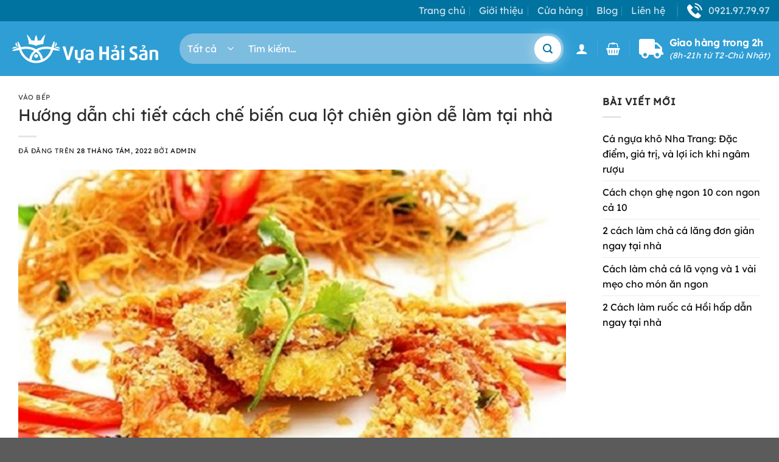

--- FILE ---
content_type: text/html; charset=UTF-8
request_url: https://vuahaisan.vn/cua-lot-chien-gion/
body_size: 24677
content:
<!DOCTYPE html>
<html lang="vi" prefix="og: https://ogp.me/ns#" class="loading-site no-js">
<head>
	<meta charset="UTF-8" />
	<link rel="profile" href="https://gmpg.org/xfn/11" />
	<link rel="pingback" href="https://vuahaisan.vn/xmlrpc.php" />

	<script>(function(html){html.className = html.className.replace(/\bno-js\b/,'js')})(document.documentElement);</script>
	<style>img:is([sizes="auto" i], [sizes^="auto," i]) { contain-intrinsic-size: 3000px 1500px }</style>
	<meta name="viewport" content="width=device-width, initial-scale=1" />
<!-- Tối ưu hóa công cụ tìm kiếm bởi Rank Math PRO - https://rankmath.com/ -->
<title>Chế biến cua lột chiên giòn dễ làm tại nhà</title>
<meta name="description" content="Cua lột chiên giòn dễ chế biến nhất và chắc chắn mang lại cho các thành viên gia đình bạn một bữa ăn ngon miệng phong phú đậm đà nhất."/>
<meta name="robots" content="follow, index, max-snippet:-1, max-video-preview:-1, max-image-preview:large"/>
<link rel="canonical" href="https://vuahaisan.vn/cua-lot-chien-gion/" />
<meta property="og:locale" content="vi_VN" />
<meta property="og:type" content="article" />
<meta property="og:title" content="Chế biến cua lột chiên giòn dễ làm tại nhà" />
<meta property="og:description" content="Cua lột chiên giòn dễ chế biến nhất và chắc chắn mang lại cho các thành viên gia đình bạn một bữa ăn ngon miệng phong phú đậm đà nhất." />
<meta property="og:url" content="https://vuahaisan.vn/cua-lot-chien-gion/" />
<meta property="og:site_name" content="Vựa Hải Sản" />
<meta property="article:section" content="Vào bếp" />
<meta property="og:updated_time" content="2024-05-30T06:03:03+00:00" />
<meta property="og:image" content="https://vuahaisan.vn/wp-content/uploads/2022/01/Chien-cua-lot-thom-ngon-don-gian-.jpg" />
<meta property="og:image:secure_url" content="https://vuahaisan.vn/wp-content/uploads/2022/01/Chien-cua-lot-thom-ngon-don-gian-.jpg" />
<meta property="og:image:width" content="600" />
<meta property="og:image:height" content="400" />
<meta property="og:image:alt" content="Chiên cua lột thơm ngon đơn giản" />
<meta property="og:image:type" content="image/jpeg" />
<meta property="article:published_time" content="2022-08-28T12:59:09+00:00" />
<meta property="article:modified_time" content="2024-05-30T06:03:03+00:00" />
<meta name="twitter:card" content="summary_large_image" />
<meta name="twitter:title" content="Chế biến cua lột chiên giòn dễ làm tại nhà" />
<meta name="twitter:description" content="Cua lột chiên giòn dễ chế biến nhất và chắc chắn mang lại cho các thành viên gia đình bạn một bữa ăn ngon miệng phong phú đậm đà nhất." />
<meta name="twitter:image" content="https://vuahaisan.vn/wp-content/uploads/2022/01/Chien-cua-lot-thom-ngon-don-gian-.jpg" />
<meta name="twitter:label1" content="Được viết bởi" />
<meta name="twitter:data1" content="admin" />
<meta name="twitter:label2" content="Thời gian để đọc" />
<meta name="twitter:data2" content="4 phút" />
<script type="application/ld+json" class="rank-math-schema-pro">{"@context":"https://schema.org","@graph":[{"@type":"Place","@id":"https://vuahaisan.vn/#place","address":{"@type":"PostalAddress","streetAddress":"1127 T\u1ec9nh L\u1ed9 43","addressLocality":"Th\u1ee7 \u0110\u1ee9c","addressRegion":"H\u1ed3 Ch\u00ed Minh","postalCode":"700000","addressCountry":"Vi\u1ec7t Nam"}},{"@type":"Organization","@id":"https://vuahaisan.vn/#organization","name":"V\u1ef1a H\u1ea3i S\u1ea3n","url":"https://vuahaisan.vn","email":"lienhe@vuahaisan.vn","address":{"@type":"PostalAddress","streetAddress":"1127 T\u1ec9nh L\u1ed9 43","addressLocality":"Th\u1ee7 \u0110\u1ee9c","addressRegion":"H\u1ed3 Ch\u00ed Minh","postalCode":"700000","addressCountry":"Vi\u1ec7t Nam"},"logo":{"@type":"ImageObject","@id":"https://vuahaisan.vn/#logo","url":"https://vuahaisan.vn/wp-content/uploads/2021/11/vuahaisan-1.jpg","contentUrl":"https://vuahaisan.vn/wp-content/uploads/2021/11/vuahaisan-1.jpg","caption":"V\u1ef1a H\u1ea3i S\u1ea3n","inLanguage":"vi","width":"850","height":"204"},"contactPoint":[{"@type":"ContactPoint","telephone":"0921977997","contactType":"customer support"}],"location":{"@id":"https://vuahaisan.vn/#place"}},{"@type":"WebSite","@id":"https://vuahaisan.vn/#website","url":"https://vuahaisan.vn","name":"V\u1ef1a H\u1ea3i S\u1ea3n","alternateName":"Vuahaisan","publisher":{"@id":"https://vuahaisan.vn/#organization"},"inLanguage":"vi"},{"@type":"ImageObject","@id":"https://vuahaisan.vn/wp-content/uploads/2022/01/Chien-cua-lot-thom-ngon-don-gian-.jpg","url":"https://vuahaisan.vn/wp-content/uploads/2022/01/Chien-cua-lot-thom-ngon-don-gian-.jpg","width":"600","height":"400","caption":"Chi\u00ean cua l\u1ed9t th\u01a1m ngon \u0111\u01a1n gi\u1ea3n","inLanguage":"vi"},{"@type":"WebPage","@id":"https://vuahaisan.vn/cua-lot-chien-gion/#webpage","url":"https://vuahaisan.vn/cua-lot-chien-gion/","name":"Ch\u1ebf bi\u1ebfn cua l\u1ed9t chi\u00ean gi\u00f2n d\u1ec5 l\u00e0m t\u1ea1i nh\u00e0","datePublished":"2022-08-28T12:59:09+00:00","dateModified":"2024-05-30T06:03:03+00:00","isPartOf":{"@id":"https://vuahaisan.vn/#website"},"primaryImageOfPage":{"@id":"https://vuahaisan.vn/wp-content/uploads/2022/01/Chien-cua-lot-thom-ngon-don-gian-.jpg"},"inLanguage":"vi"},{"@type":"Person","@id":"https://vuahaisan.vn/author/admin/","name":"admin","url":"https://vuahaisan.vn/author/admin/","image":{"@type":"ImageObject","@id":"https://secure.gravatar.com/avatar/eccab7bb3c47e60ce03aa920ee4999276317dc04c8700829c1acef46ccb67cca?s=96&amp;d=mm&amp;r=g","url":"https://secure.gravatar.com/avatar/eccab7bb3c47e60ce03aa920ee4999276317dc04c8700829c1acef46ccb67cca?s=96&amp;d=mm&amp;r=g","caption":"admin","inLanguage":"vi"},"sameAs":["https://vuahaisan.vn"],"worksFor":{"@id":"https://vuahaisan.vn/#organization"}},{"@type":"NewsArticle","headline":"Ch\u1ebf bi\u1ebfn cua l\u1ed9t chi\u00ean gi\u00f2n d\u1ec5 l\u00e0m t\u1ea1i nh\u00e0","keywords":"cua l\u1ed9t chi\u00ean gi\u00f2n","datePublished":"2022-08-28T12:59:09+00:00","dateModified":"2024-05-30T06:03:03+00:00","articleSection":"V\u00e0o b\u1ebfp","author":{"@id":"https://vuahaisan.vn/author/admin/","name":"admin"},"publisher":{"@id":"https://vuahaisan.vn/#organization"},"description":"Cua l\u1ed9t chi\u00ean gi\u00f2n d\u1ec5 ch\u1ebf bi\u1ebfn nh\u1ea5t v\u00e0 ch\u1eafc ch\u1eafn mang l\u1ea1i cho c\u00e1c th\u00e0nh vi\u00ean gia \u0111\u00ecnh b\u1ea1n m\u1ed9t b\u1eefa \u0103n ngon mi\u1ec7ng phong ph\u00fa \u0111\u1eadm \u0111\u00e0 nh\u1ea5t.","copyrightYear":"2024","copyrightHolder":{"@id":"https://vuahaisan.vn/#organization"},"name":"Ch\u1ebf bi\u1ebfn cua l\u1ed9t chi\u00ean gi\u00f2n d\u1ec5 l\u00e0m t\u1ea1i nh\u00e0","@id":"https://vuahaisan.vn/cua-lot-chien-gion/#richSnippet","isPartOf":{"@id":"https://vuahaisan.vn/cua-lot-chien-gion/#webpage"},"image":{"@id":"https://vuahaisan.vn/wp-content/uploads/2022/01/Chien-cua-lot-thom-ngon-don-gian-.jpg"},"inLanguage":"vi","mainEntityOfPage":{"@id":"https://vuahaisan.vn/cua-lot-chien-gion/#webpage"}}]}</script>
<!-- /Plugin SEO WordPress Rank Math -->

<link rel='prefetch' href='https://vuahaisan.vn/wp-content/themes/flatsome/assets/js/flatsome.js?ver=51d1c732cb1803d92751' />
<link rel='prefetch' href='https://vuahaisan.vn/wp-content/themes/flatsome/assets/js/chunk.slider.js?ver=3.19.3' />
<link rel='prefetch' href='https://vuahaisan.vn/wp-content/themes/flatsome/assets/js/chunk.popups.js?ver=3.19.3' />
<link rel='prefetch' href='https://vuahaisan.vn/wp-content/themes/flatsome/assets/js/chunk.tooltips.js?ver=3.19.3' />
<link rel='prefetch' href='https://vuahaisan.vn/wp-content/themes/flatsome/assets/js/woocommerce.js?ver=60a299668ea84c875077' />
<link rel="alternate" type="application/rss+xml" title="Dòng thông tin Vựa Hải Sản &raquo;" href="https://vuahaisan.vn/feed/" />
<link rel="alternate" type="application/rss+xml" title="Vựa Hải Sản &raquo; Dòng bình luận" href="https://vuahaisan.vn/comments/feed/" />
<link rel="alternate" type="application/rss+xml" title="Vựa Hải Sản &raquo; Hướng dẫn chi tiết cách chế biến cua lột chiên giòn dễ làm tại nhà Dòng bình luận" href="https://vuahaisan.vn/cua-lot-chien-gion/feed/" />
<script type="text/javascript">
/* <![CDATA[ */
window._wpemojiSettings = {"baseUrl":"https:\/\/s.w.org\/images\/core\/emoji\/16.0.1\/72x72\/","ext":".png","svgUrl":"https:\/\/s.w.org\/images\/core\/emoji\/16.0.1\/svg\/","svgExt":".svg","source":{"concatemoji":"https:\/\/vuahaisan.vn\/wp-includes\/js\/wp-emoji-release.min.js?ver=6.8.3"}};
/*! This file is auto-generated */
!function(s,n){var o,i,e;function c(e){try{var t={supportTests:e,timestamp:(new Date).valueOf()};sessionStorage.setItem(o,JSON.stringify(t))}catch(e){}}function p(e,t,n){e.clearRect(0,0,e.canvas.width,e.canvas.height),e.fillText(t,0,0);var t=new Uint32Array(e.getImageData(0,0,e.canvas.width,e.canvas.height).data),a=(e.clearRect(0,0,e.canvas.width,e.canvas.height),e.fillText(n,0,0),new Uint32Array(e.getImageData(0,0,e.canvas.width,e.canvas.height).data));return t.every(function(e,t){return e===a[t]})}function u(e,t){e.clearRect(0,0,e.canvas.width,e.canvas.height),e.fillText(t,0,0);for(var n=e.getImageData(16,16,1,1),a=0;a<n.data.length;a++)if(0!==n.data[a])return!1;return!0}function f(e,t,n,a){switch(t){case"flag":return n(e,"\ud83c\udff3\ufe0f\u200d\u26a7\ufe0f","\ud83c\udff3\ufe0f\u200b\u26a7\ufe0f")?!1:!n(e,"\ud83c\udde8\ud83c\uddf6","\ud83c\udde8\u200b\ud83c\uddf6")&&!n(e,"\ud83c\udff4\udb40\udc67\udb40\udc62\udb40\udc65\udb40\udc6e\udb40\udc67\udb40\udc7f","\ud83c\udff4\u200b\udb40\udc67\u200b\udb40\udc62\u200b\udb40\udc65\u200b\udb40\udc6e\u200b\udb40\udc67\u200b\udb40\udc7f");case"emoji":return!a(e,"\ud83e\udedf")}return!1}function g(e,t,n,a){var r="undefined"!=typeof WorkerGlobalScope&&self instanceof WorkerGlobalScope?new OffscreenCanvas(300,150):s.createElement("canvas"),o=r.getContext("2d",{willReadFrequently:!0}),i=(o.textBaseline="top",o.font="600 32px Arial",{});return e.forEach(function(e){i[e]=t(o,e,n,a)}),i}function t(e){var t=s.createElement("script");t.src=e,t.defer=!0,s.head.appendChild(t)}"undefined"!=typeof Promise&&(o="wpEmojiSettingsSupports",i=["flag","emoji"],n.supports={everything:!0,everythingExceptFlag:!0},e=new Promise(function(e){s.addEventListener("DOMContentLoaded",e,{once:!0})}),new Promise(function(t){var n=function(){try{var e=JSON.parse(sessionStorage.getItem(o));if("object"==typeof e&&"number"==typeof e.timestamp&&(new Date).valueOf()<e.timestamp+604800&&"object"==typeof e.supportTests)return e.supportTests}catch(e){}return null}();if(!n){if("undefined"!=typeof Worker&&"undefined"!=typeof OffscreenCanvas&&"undefined"!=typeof URL&&URL.createObjectURL&&"undefined"!=typeof Blob)try{var e="postMessage("+g.toString()+"("+[JSON.stringify(i),f.toString(),p.toString(),u.toString()].join(",")+"));",a=new Blob([e],{type:"text/javascript"}),r=new Worker(URL.createObjectURL(a),{name:"wpTestEmojiSupports"});return void(r.onmessage=function(e){c(n=e.data),r.terminate(),t(n)})}catch(e){}c(n=g(i,f,p,u))}t(n)}).then(function(e){for(var t in e)n.supports[t]=e[t],n.supports.everything=n.supports.everything&&n.supports[t],"flag"!==t&&(n.supports.everythingExceptFlag=n.supports.everythingExceptFlag&&n.supports[t]);n.supports.everythingExceptFlag=n.supports.everythingExceptFlag&&!n.supports.flag,n.DOMReady=!1,n.readyCallback=function(){n.DOMReady=!0}}).then(function(){return e}).then(function(){var e;n.supports.everything||(n.readyCallback(),(e=n.source||{}).concatemoji?t(e.concatemoji):e.wpemoji&&e.twemoji&&(t(e.twemoji),t(e.wpemoji)))}))}((window,document),window._wpemojiSettings);
/* ]]> */
</script>
<style id='wp-emoji-styles-inline-css' type='text/css'>

	img.wp-smiley, img.emoji {
		display: inline !important;
		border: none !important;
		box-shadow: none !important;
		height: 1em !important;
		width: 1em !important;
		margin: 0 0.07em !important;
		vertical-align: -0.1em !important;
		background: none !important;
		padding: 0 !important;
	}
</style>
<style id='wp-block-library-inline-css' type='text/css'>
:root{--wp-admin-theme-color:#007cba;--wp-admin-theme-color--rgb:0,124,186;--wp-admin-theme-color-darker-10:#006ba1;--wp-admin-theme-color-darker-10--rgb:0,107,161;--wp-admin-theme-color-darker-20:#005a87;--wp-admin-theme-color-darker-20--rgb:0,90,135;--wp-admin-border-width-focus:2px;--wp-block-synced-color:#7a00df;--wp-block-synced-color--rgb:122,0,223;--wp-bound-block-color:var(--wp-block-synced-color)}@media (min-resolution:192dpi){:root{--wp-admin-border-width-focus:1.5px}}.wp-element-button{cursor:pointer}:root{--wp--preset--font-size--normal:16px;--wp--preset--font-size--huge:42px}:root .has-very-light-gray-background-color{background-color:#eee}:root .has-very-dark-gray-background-color{background-color:#313131}:root .has-very-light-gray-color{color:#eee}:root .has-very-dark-gray-color{color:#313131}:root .has-vivid-green-cyan-to-vivid-cyan-blue-gradient-background{background:linear-gradient(135deg,#00d084,#0693e3)}:root .has-purple-crush-gradient-background{background:linear-gradient(135deg,#34e2e4,#4721fb 50%,#ab1dfe)}:root .has-hazy-dawn-gradient-background{background:linear-gradient(135deg,#faaca8,#dad0ec)}:root .has-subdued-olive-gradient-background{background:linear-gradient(135deg,#fafae1,#67a671)}:root .has-atomic-cream-gradient-background{background:linear-gradient(135deg,#fdd79a,#004a59)}:root .has-nightshade-gradient-background{background:linear-gradient(135deg,#330968,#31cdcf)}:root .has-midnight-gradient-background{background:linear-gradient(135deg,#020381,#2874fc)}.has-regular-font-size{font-size:1em}.has-larger-font-size{font-size:2.625em}.has-normal-font-size{font-size:var(--wp--preset--font-size--normal)}.has-huge-font-size{font-size:var(--wp--preset--font-size--huge)}.has-text-align-center{text-align:center}.has-text-align-left{text-align:left}.has-text-align-right{text-align:right}#end-resizable-editor-section{display:none}.aligncenter{clear:both}.items-justified-left{justify-content:flex-start}.items-justified-center{justify-content:center}.items-justified-right{justify-content:flex-end}.items-justified-space-between{justify-content:space-between}.screen-reader-text{border:0;clip-path:inset(50%);height:1px;margin:-1px;overflow:hidden;padding:0;position:absolute;width:1px;word-wrap:normal!important}.screen-reader-text:focus{background-color:#ddd;clip-path:none;color:#444;display:block;font-size:1em;height:auto;left:5px;line-height:normal;padding:15px 23px 14px;text-decoration:none;top:5px;width:auto;z-index:100000}html :where(.has-border-color){border-style:solid}html :where([style*=border-top-color]){border-top-style:solid}html :where([style*=border-right-color]){border-right-style:solid}html :where([style*=border-bottom-color]){border-bottom-style:solid}html :where([style*=border-left-color]){border-left-style:solid}html :where([style*=border-width]){border-style:solid}html :where([style*=border-top-width]){border-top-style:solid}html :where([style*=border-right-width]){border-right-style:solid}html :where([style*=border-bottom-width]){border-bottom-style:solid}html :where([style*=border-left-width]){border-left-style:solid}html :where(img[class*=wp-image-]){height:auto;max-width:100%}:where(figure){margin:0 0 1em}html :where(.is-position-sticky){--wp-admin--admin-bar--position-offset:var(--wp-admin--admin-bar--height,0px)}@media screen and (max-width:600px){html :where(.is-position-sticky){--wp-admin--admin-bar--position-offset:0px}}
</style>
<link rel='stylesheet' id='contact-form-7-css' href='https://vuahaisan.vn/wp-content/plugins/contact-form-7/includes/css/styles.css?ver=6.1.4' type='text/css' media='all' />
<style id='woocommerce-inline-inline-css' type='text/css'>
.woocommerce form .form-row .required { visibility: visible; }
</style>
<link rel='stylesheet' id='ez-toc-css' href='https://vuahaisan.vn/wp-content/plugins/easy-table-of-contents/assets/css/screen.min.css?ver=2.0.80' type='text/css' media='all' />
<style id='ez-toc-inline-css' type='text/css'>
div#ez-toc-container .ez-toc-title {font-size: 120%;}div#ez-toc-container .ez-toc-title {font-weight: 500;}div#ez-toc-container ul li , div#ez-toc-container ul li a {font-size: 95%;}div#ez-toc-container ul li , div#ez-toc-container ul li a {font-weight: 500;}div#ez-toc-container nav ul ul li {font-size: 90%;}div#ez-toc-container {width: 100%;}.ez-toc-box-title {font-weight: bold; margin-bottom: 10px; text-align: center; text-transform: uppercase; letter-spacing: 1px; color: #666; padding-bottom: 5px;position:absolute;top:-4%;left:5%;background-color: inherit;transition: top 0.3s ease;}.ez-toc-box-title.toc-closed {top:-25%;}
</style>
<link rel='stylesheet' id='styles-child-css' href='https://vuahaisan.vn/wp-content/themes/flatsome-child/style-custom/font-awsome.css?ver=6.8.3' type='text/css' media='all' />
<link rel='stylesheet' id='flatsome-swatches-frontend-css' href='https://vuahaisan.vn/wp-content/themes/flatsome/assets/css/extensions/flatsome-swatches-frontend.css?ver=3.19.3' type='text/css' media='all' />
<link rel='stylesheet' id='flatsome-main-css' href='https://vuahaisan.vn/wp-content/themes/flatsome/assets/css/flatsome.css?ver=3.19.3' type='text/css' media='all' />
<style id='flatsome-main-inline-css' type='text/css'>
@font-face {
				font-family: "fl-icons";
				font-display: block;
				src: url(https://vuahaisan.vn/wp-content/themes/flatsome/assets/css/icons/fl-icons.eot?v=3.19.3);
				src:
					url(https://vuahaisan.vn/wp-content/themes/flatsome/assets/css/icons/fl-icons.eot#iefix?v=3.19.3) format("embedded-opentype"),
					url(https://vuahaisan.vn/wp-content/themes/flatsome/assets/css/icons/fl-icons.woff2?v=3.19.3) format("woff2"),
					url(https://vuahaisan.vn/wp-content/themes/flatsome/assets/css/icons/fl-icons.ttf?v=3.19.3) format("truetype"),
					url(https://vuahaisan.vn/wp-content/themes/flatsome/assets/css/icons/fl-icons.woff?v=3.19.3) format("woff"),
					url(https://vuahaisan.vn/wp-content/themes/flatsome/assets/css/icons/fl-icons.svg?v=3.19.3#fl-icons) format("svg");
			}
</style>
<link rel='stylesheet' id='flatsome-shop-css' href='https://vuahaisan.vn/wp-content/themes/flatsome/assets/css/flatsome-shop.css?ver=3.19.3' type='text/css' media='all' />
<link rel='stylesheet' id='flatsome-style-css' href='https://vuahaisan.vn/wp-content/themes/flatsome-child/style.css?ver=3.0' type='text/css' media='all' />
<script type="text/javascript" src="https://vuahaisan.vn/wp-includes/js/jquery/jquery.min.js?ver=3.7.1" id="jquery-core-js"></script>
<script type="text/javascript" src="https://vuahaisan.vn/wp-includes/js/jquery/jquery-migrate.min.js?ver=3.4.1" id="jquery-migrate-js"></script>
<script type="text/javascript" src="https://vuahaisan.vn/wp-content/plugins/woocommerce/assets/js/jquery-blockui/jquery.blockUI.min.js?ver=2.7.0-wc.10.4.3" id="wc-jquery-blockui-js" data-wp-strategy="defer"></script>
<script type="text/javascript" id="wc-add-to-cart-js-extra">
/* <![CDATA[ */
var wc_add_to_cart_params = {"ajax_url":"\/wp-admin\/admin-ajax.php","wc_ajax_url":"\/?wc-ajax=%%endpoint%%","i18n_view_cart":"Xem gi\u1ecf h\u00e0ng","cart_url":"https:\/\/vuahaisan.vn\/gio-hang\/","is_cart":"","cart_redirect_after_add":"no"};
/* ]]> */
</script>
<script type="text/javascript" src="https://vuahaisan.vn/wp-content/plugins/woocommerce/assets/js/frontend/add-to-cart.min.js?ver=10.4.3" id="wc-add-to-cart-js" defer="defer" data-wp-strategy="defer"></script>
<script type="text/javascript" src="https://vuahaisan.vn/wp-content/plugins/woocommerce/assets/js/js-cookie/js.cookie.min.js?ver=2.1.4-wc.10.4.3" id="wc-js-cookie-js" data-wp-strategy="defer"></script>
<script type="text/javascript" src="https://vuahaisan.vn/wp-content/themes/flatsome-child/js/jquery.validate.js?ver=6.8.3" id="validate-js-js"></script>
<link rel="https://api.w.org/" href="https://vuahaisan.vn/wp-json/" /><link rel="alternate" title="JSON" type="application/json" href="https://vuahaisan.vn/wp-json/wp/v2/posts/1464" /><link rel="EditURI" type="application/rsd+xml" title="RSD" href="https://vuahaisan.vn/xmlrpc.php?rsd" />
<link rel='shortlink' href='https://vuahaisan.vn/?p=1464' />
<link rel="alternate" title="oNhúng (JSON)" type="application/json+oembed" href="https://vuahaisan.vn/wp-json/oembed/1.0/embed?url=https%3A%2F%2Fvuahaisan.vn%2Fcua-lot-chien-gion%2F" />
<link rel="alternate" title="oNhúng (XML)" type="text/xml+oembed" href="https://vuahaisan.vn/wp-json/oembed/1.0/embed?url=https%3A%2F%2Fvuahaisan.vn%2Fcua-lot-chien-gion%2F&#038;format=xml" />
<link rel="stylesheet" href="https://cdnjs.cloudflare.com/ajax/libs/font-awesome/5.15.1/css/all.min.css" /><script async src="https://pagead2.googlesyndication.com/pagead/js/adsbygoogle.js?client=ca-pub-5251695464023934"
     crossorigin="anonymous"></script>

<!-- Google Tag Manager -->
<script>(function(w,d,s,l,i){w[l]=w[l]||[];w[l].push({'gtm.start':
new Date().getTime(),event:'gtm.js'});var f=d.getElementsByTagName(s)[0],
j=d.createElement(s),dl=l!='dataLayer'?'&l='+l:'';j.async=true;j.src=
'https://www.googletagmanager.com/gtm.js?id='+i+dl;f.parentNode.insertBefore(j,f);
})(window,document,'script','dataLayer','GTM-PL5GL8TF');</script>
<!-- End Google Tag Manager -->

<!-- Google tag (gtag.js) -->
<script async src="https://www.googletagmanager.com/gtag/js?id=AW-11465886045">
</script>
<script>
  window.dataLayer = window.dataLayer || [];
  function gtag(){dataLayer.push(arguments);}
  gtag('js', new Date());

  gtag('config', 'AW-11465886045');
</script>	<noscript><style>.woocommerce-product-gallery{ opacity: 1 !important; }</style></noscript>
	<link rel="icon" href="https://vuahaisan.vn/wp-content/uploads/2021/11/favicon-100x100.png" sizes="32x32" />
<link rel="icon" href="https://vuahaisan.vn/wp-content/uploads/2021/11/favicon.png" sizes="192x192" />
<link rel="apple-touch-icon" href="https://vuahaisan.vn/wp-content/uploads/2021/11/favicon.png" />
<meta name="msapplication-TileImage" content="https://vuahaisan.vn/wp-content/uploads/2021/11/favicon.png" />
<style id="custom-css" type="text/css">:root {--primary-color: #2e9ed5;--fs-color-primary: #2e9ed5;--fs-color-secondary: #0073a0;--fs-color-success: #7a9c59;--fs-color-alert: #b20000;--fs-experimental-link-color: #0073a0;--fs-experimental-link-color-hover: #111;}.tooltipster-base {--tooltip-color: #fff;--tooltip-bg-color: #000;}.off-canvas-right .mfp-content, .off-canvas-left .mfp-content {--drawer-width: 300px;}.off-canvas .mfp-content.off-canvas-cart {--drawer-width: 360px;}.container-width, .full-width .ubermenu-nav, .container, .row{max-width: 1390px}.row.row-collapse{max-width: 1360px}.row.row-small{max-width: 1382.5px}.row.row-large{max-width: 1420px}.header-main{height: 90px}#logo img{max-height: 90px}#logo{width:250px;}.header-bottom{min-height: 90px}.header-top{min-height: 30px}.transparent .header-main{height: 90px}.transparent #logo img{max-height: 90px}.has-transparent + .page-title:first-of-type,.has-transparent + #main > .page-title,.has-transparent + #main > div > .page-title,.has-transparent + #main .page-header-wrapper:first-of-type .page-title{padding-top: 120px;}.header.show-on-scroll,.stuck .header-main{height:70px!important}.stuck #logo img{max-height: 70px!important}.search-form{ width: 100%;}.header-bg-color {background-color: #2e9ed5}.header-bottom {background-color: #2e9ed5}.stuck .header-main .nav > li > a{line-height: 50px }.header-bottom-nav > li > a{line-height: 16px }@media (max-width: 549px) {.header-main{height: 70px}#logo img{max-height: 70px}}.header-top{background-color:#0073a0!important;}body{color: #2b2b2b}h1,h2,h3,h4,h5,h6,.heading-font{color: #2b2b2b;}body{font-family: "Lexend Deca", sans-serif;}body {font-weight: 400;font-style: normal;}.nav > li > a {font-family: "Lexend Deca", sans-serif;}.mobile-sidebar-levels-2 .nav > li > ul > li > a {font-family: "Lexend Deca", sans-serif;}.nav > li > a,.mobile-sidebar-levels-2 .nav > li > ul > li > a {font-weight: 400;font-style: normal;}h1,h2,h3,h4,h5,h6,.heading-font, .off-canvas-center .nav-sidebar.nav-vertical > li > a{font-family: "Lexend Deca", sans-serif;}h1,h2,h3,h4,h5,h6,.heading-font,.banner h1,.banner h2 {font-weight: 400;font-style: normal;}.alt-font{font-family: "Lexend Deca", sans-serif;}.alt-font {font-weight: 400!important;font-style: normal!important;}@media screen and (min-width: 550px){.products .box-vertical .box-image{min-width: 300px!important;width: 300px!important;}}.nav-vertical-fly-out > li + li {border-top-width: 1px; border-top-style: solid;}.label-new.menu-item > a:after{content:"Mới";}.label-hot.menu-item > a:after{content:"Thịnh hành";}.label-sale.menu-item > a:after{content:"Giảm giá";}.label-popular.menu-item > a:after{content:"Phổ biến";}</style><style id="flatsome-swatches-css">.variations_form .ux-swatch.selected {box-shadow: 0 0 0 2px var(--fs-color-secondary);}.ux-swatches-in-loop .ux-swatch.selected {box-shadow: 0 0 0 2px var(--fs-color-secondary);}</style><style id="kirki-inline-styles">/* vietnamese */
@font-face {
  font-family: 'Lexend Deca';
  font-style: normal;
  font-weight: 400;
  font-display: swap;
  src: url(https://vuahaisan.vn/wp-content/fonts/lexend-deca/K2FifZFYk-dHSE0UPPuwQ7CrD94i-NCKm-U48M1wpBnDmLM.woff2) format('woff2');
  unicode-range: U+0102-0103, U+0110-0111, U+0128-0129, U+0168-0169, U+01A0-01A1, U+01AF-01B0, U+0300-0301, U+0303-0304, U+0308-0309, U+0323, U+0329, U+1EA0-1EF9, U+20AB;
}
/* latin-ext */
@font-face {
  font-family: 'Lexend Deca';
  font-style: normal;
  font-weight: 400;
  font-display: swap;
  src: url(https://vuahaisan.vn/wp-content/fonts/lexend-deca/K2FifZFYk-dHSE0UPPuwQ7CrD94i-NCKm-U48M1wpRnDmLM.woff2) format('woff2');
  unicode-range: U+0100-02BA, U+02BD-02C5, U+02C7-02CC, U+02CE-02D7, U+02DD-02FF, U+0304, U+0308, U+0329, U+1D00-1DBF, U+1E00-1E9F, U+1EF2-1EFF, U+2020, U+20A0-20AB, U+20AD-20C0, U+2113, U+2C60-2C7F, U+A720-A7FF;
}
/* latin */
@font-face {
  font-family: 'Lexend Deca';
  font-style: normal;
  font-weight: 400;
  font-display: swap;
  src: url(https://vuahaisan.vn/wp-content/fonts/lexend-deca/K2FifZFYk-dHSE0UPPuwQ7CrD94i-NCKm-U48M1wqxnD.woff2) format('woff2');
  unicode-range: U+0000-00FF, U+0131, U+0152-0153, U+02BB-02BC, U+02C6, U+02DA, U+02DC, U+0304, U+0308, U+0329, U+2000-206F, U+20AC, U+2122, U+2191, U+2193, U+2212, U+2215, U+FEFF, U+FFFD;
}</style></head>

<body data-rsssl=1 class="wp-singular post-template-default single single-post postid-1464 single-format-standard wp-theme-flatsome wp-child-theme-flatsome-child theme-flatsome woocommerce-no-js full-width lightbox nav-dropdown-has-arrow nav-dropdown-has-shadow nav-dropdown-has-border">

<!-- Google Tag Manager (noscript) -->
<noscript><iframe src="https://www.googletagmanager.com/ns.html?id=GTM-PL5GL8TF"
height="0" width="0" style="display:none;visibility:hidden"></iframe></noscript>
<!-- End Google Tag Manager (noscript) -->
<a class="skip-link screen-reader-text" href="#main">Chuyển đến nội dung</a>

<div id="wrapper">

	
	<header id="header" class="header has-sticky sticky-jump">
		<div class="header-wrapper">
			<div id="top-bar" class="header-top hide-for-sticky nav-dark hide-for-medium">
    <div class="flex-row container">
      <div class="flex-col hide-for-medium flex-left">
          <ul class="nav nav-left medium-nav-center nav-small  nav-divided">
                        </ul>
      </div>

      <div class="flex-col hide-for-medium flex-center">
          <ul class="nav nav-center nav-small  nav-divided">
                        </ul>
      </div>

      <div class="flex-col hide-for-medium flex-right">
         <ul class="nav top-bar-nav nav-right nav-small  nav-divided">
              <li id="menu-item-650" class="menu-item menu-item-type-post_type menu-item-object-page menu-item-home menu-item-650 menu-item-design-default"><a href="https://vuahaisan.vn/" class="nav-top-link">Trang chủ</a></li>
<li id="menu-item-653" class="menu-item menu-item-type-post_type menu-item-object-page menu-item-653 menu-item-design-default"><a href="https://vuahaisan.vn/gioi-thieu/" class="nav-top-link">Giới thiệu</a></li>
<li id="menu-item-652" class="menu-item menu-item-type-post_type menu-item-object-page menu-item-652 menu-item-design-default"><a href="https://vuahaisan.vn/cua-hang/" class="nav-top-link">Cửa hàng</a></li>
<li id="menu-item-651" class="menu-item menu-item-type-post_type menu-item-object-page current_page_parent menu-item-651 menu-item-design-default"><a href="https://vuahaisan.vn/blog/" class="nav-top-link">Blog</a></li>
<li id="menu-item-654" class="menu-item menu-item-type-post_type menu-item-object-page menu-item-654 menu-item-design-default"><a href="https://vuahaisan.vn/lien-he/" class="nav-top-link">Liên hệ</a></li>
<li class="header-divider"></li><li class="html custom html_topbar_left"><a href="tel:0921977997">
<svg xmlns="http://www.w3.org/2000/svg" width="25" viewBox="0 0 14.82 14.82"><g transform="translate(0)"><path d="M11.273,54.518a1.038,1.038,0,0,0-1.57,0c-.367.364-.734.728-1.095,1.1a.216.216,0,0,1-.3.056c-.237-.13-.49-.234-.719-.376a11.385,11.385,0,0,1-2.745-2.5,6.5,6.5,0,0,1-.984-1.576.226.226,0,0,1,.056-.29c.367-.355.725-.719,1.086-1.082a1.042,1.042,0,0,0,0-1.607c-.287-.29-.574-.574-.86-.863s-.589-.6-.888-.888a1.045,1.045,0,0,0-1.57,0c-.37.364-.725.737-1.1,1.095a1.787,1.787,0,0,0-.561,1.206,5.109,5.109,0,0,0,.395,2.2,13.361,13.361,0,0,0,2.372,3.95,14.676,14.676,0,0,0,4.86,3.8,7.029,7.029,0,0,0,2.692.783,1.973,1.973,0,0,0,1.693-.645c.315-.352.669-.672,1-1.008a1.049,1.049,0,0,0,.006-1.6Q12.158,55.4,11.273,54.518Z" transform="translate(-0.006 -44.715)" fill="#fff"></path><path d="M241.2,100.385l1.138-.194A5.108,5.108,0,0,0,238.014,96l-.16,1.144a3.948,3.948,0,0,1,3.343,3.241Z" transform="translate(-230.519 -93.039)" fill="#fff"></path><path d="M247.725,2.4A8.391,8.391,0,0,0,242.914,0l-.16,1.144a7.322,7.322,0,0,1,6.2,6l1.138-.194A8.452,8.452,0,0,0,247.725,2.4Z" transform="translate(-235.268)" fill="#fff"></path></g></svg>
<span style="margin-left: 10px;">0921.97.79.97</span>
</a></li>          </ul>
      </div>

      
    </div>
</div>
<div id="masthead" class="header-main nav-dark">
      <div class="header-inner flex-row container logo-left medium-logo-center" role="navigation">

          <!-- Logo -->
          <div id="logo" class="flex-col logo">
            
<!-- Header logo -->
<a href="https://vuahaisan.vn/" title="Vựa Hải Sản - Hệ thống bán lẻ hải sản tươi sống tại Tp.HCM" rel="home">
		<img width="850" height="204" src="https://vuahaisan.vn/wp-content/uploads/2021/11/vuahaisan-logo.png" class="header_logo header-logo" alt="Vựa Hải Sản"/><img  width="850" height="204" src="https://vuahaisan.vn/wp-content/uploads/2021/11/vuahaisan-logo.png" class="header-logo-dark" alt="Vựa Hải Sản"/></a>
          </div>

          <!-- Mobile Left Elements -->
          <div class="flex-col show-for-medium flex-left">
            <ul class="mobile-nav nav nav-left ">
              <li class="nav-icon has-icon">
  		<a href="#" data-open="#main-menu" data-pos="left" data-bg="main-menu-overlay" data-color="" class="is-small" aria-label="Menu" aria-controls="main-menu" aria-expanded="false">

		  <i class="icon-menu" ></i>
		  		</a>
	</li>
            </ul>
          </div>

          <!-- Left Elements -->
          <div class="flex-col hide-for-medium flex-left
            flex-grow">
            <ul class="header-nav header-nav-main nav nav-left  nav-uppercase" >
              <li class="header-search-form search-form html relative has-icon">
	<div class="header-search-form-wrapper">
		<div class="searchform-wrapper ux-search-box relative form-flat is-normal"><form role="search" method="get" class="searchform" action="https://vuahaisan.vn/">
	<div class="flex-row relative">
					<div class="flex-col search-form-categories">
				<select class="search_categories resize-select mb-0" name="product_cat"><option value="" selected='selected'>Tất cả</option><option value="bach-tuoc">Bạch tuộc</option><option value="ca">Cá</option><option value="cua">Cua</option><option value="ghe">Ghẹ</option><option value="hai-san-che-bien-san">Hải sản chế biến sẵn</option><option value="hai-san-dong-lanh">Hải sản đông lạnh</option><option value="hai-san-kho">Hải sản khô</option><option value="hau">Hàu</option><option value="muc">Mực</option><option value="ngao-so">Ngao - Sò</option><option value="oc">Ốc</option><option value="tom">Tôm</option></select>			</div>
						<div class="flex-col flex-grow">
			<label class="screen-reader-text" for="woocommerce-product-search-field-0">Tìm kiếm:</label>
			<input type="search" id="woocommerce-product-search-field-0" class="search-field mb-0" placeholder="Tìm kiếm&hellip;" value="" name="s" />
			<input type="hidden" name="post_type" value="product" />
					</div>
		<div class="flex-col">
			<button type="submit" value="Tìm kiếm" class="ux-search-submit submit-button secondary button  icon mb-0" aria-label="Nộp">
				<i class="icon-search" ></i>			</button>
		</div>
	</div>
	<div class="live-search-results text-left z-top"></div>
</form>
</div>	</div>
</li>
            </ul>
          </div>

          <!-- Right Elements -->
          <div class="flex-col hide-for-medium flex-right">
            <ul class="header-nav header-nav-main nav nav-right  nav-uppercase">
              
<li class="account-item has-icon" >

	<a href="https://vuahaisan.vn/tai-khoan/" class="nav-top-link nav-top-not-logged-in is-small is-small" title="Đăng nhập" aria-label="Đăng nhập" data-open="#login-form-popup" >
		<i class="icon-user" ></i>	</a>




</li>
<li class="header-divider"></li><li class="cart-item has-icon has-dropdown">

<a href="https://vuahaisan.vn/gio-hang/" class="header-cart-link is-small" title="Giỏ hàng" >


    <i class="icon-shopping-basket"
    data-icon-label="0">
  </i>
  </a>

 <ul class="nav-dropdown nav-dropdown-default">
    <li class="html widget_shopping_cart">
      <div class="widget_shopping_cart_content">
        

	<div class="ux-mini-cart-empty flex flex-row-col text-center pt pb">
				<div class="ux-mini-cart-empty-icon">
			<svg xmlns="http://www.w3.org/2000/svg" viewBox="0 0 17 19" style="opacity:.1;height:80px;">
				<path d="M8.5 0C6.7 0 5.3 1.2 5.3 2.7v2H2.1c-.3 0-.6.3-.7.7L0 18.2c0 .4.2.8.6.8h15.7c.4 0 .7-.3.7-.7v-.1L15.6 5.4c0-.3-.3-.6-.7-.6h-3.2v-2c0-1.6-1.4-2.8-3.2-2.8zM6.7 2.7c0-.8.8-1.4 1.8-1.4s1.8.6 1.8 1.4v2H6.7v-2zm7.5 3.4 1.3 11.5h-14L2.8 6.1h2.5v1.4c0 .4.3.7.7.7.4 0 .7-.3.7-.7V6.1h3.5v1.4c0 .4.3.7.7.7s.7-.3.7-.7V6.1h2.6z" fill-rule="evenodd" clip-rule="evenodd" fill="currentColor"></path>
			</svg>
		</div>
				<p class="woocommerce-mini-cart__empty-message empty">Chưa có sản phẩm trong giỏ hàng.</p>
					<p class="return-to-shop">
				<a class="button primary wc-backward" href="https://vuahaisan.vn/cua-hang/">
					Quay trở lại cửa hàng				</a>
			</p>
				</div>


      </div>
    </li>
     </ul>

</li>
<li class="header-divider"></li><li class="html custom html_top_right_text"><a href="#">
<svg aria-hidden="true" width="40" focusable="false" data-prefix="fas" data-icon="truck" class="svg-inline--fa fa-truck fa-w-20" role="img" xmlns="http://www.w3.org/2000/svg" viewBox="0 0 640 512"><path fill="currentColor" d="M624 352h-16V243.9c0-12.7-5.1-24.9-14.1-33.9L494 110.1c-9-9-21.2-14.1-33.9-14.1H416V48c0-26.5-21.5-48-48-48H48C21.5 0 0 21.5 0 48v320c0 26.5 21.5 48 48 48h16c0 53 43 96 96 96s96-43 96-96h128c0 53 43 96 96 96s96-43 96-96h48c8.8 0 16-7.2 16-16v-32c0-8.8-7.2-16-16-16zM160 464c-26.5 0-48-21.5-48-48s21.5-48 48-48 48 21.5 48 48-21.5 48-48 48zm320 0c-26.5 0-48-21.5-48-48s21.5-48 48-48 48 21.5 48 48-21.5 48-48 48zm80-208H416V144h44.1l99.9 99.9V256z"></path></svg>
<span style="margin-left: 10px;line-height: 20px;font-weight: 600;">Giao hàng trong 2h<br><span style="font-size: 0.85714em; font-style: italic; font-weight: 200;">(8h-21h từ T2-Chủ Nhật)</span></span>
</a></li>            </ul>
          </div>

          <!-- Mobile Right Elements -->
          <div class="flex-col show-for-medium flex-right">
            <ul class="mobile-nav nav nav-right ">
              <li class="cart-item has-icon">


		<a href="https://vuahaisan.vn/gio-hang/" class="header-cart-link is-small off-canvas-toggle nav-top-link" title="Giỏ hàng" data-open="#cart-popup" data-class="off-canvas-cart" data-pos="right" >

    <i class="icon-shopping-basket"
    data-icon-label="0">
  </i>
  </a>


  <!-- Cart Sidebar Popup -->
  <div id="cart-popup" class="mfp-hide">
  <div class="cart-popup-inner inner-padding cart-popup-inner--sticky">
      <div class="cart-popup-title text-center">
          <span class="heading-font uppercase">Giỏ hàng</span>
          <div class="is-divider"></div>
      </div>
	  <div class="widget_shopping_cart">
		  <div class="widget_shopping_cart_content">
			  

	<div class="ux-mini-cart-empty flex flex-row-col text-center pt pb">
				<div class="ux-mini-cart-empty-icon">
			<svg xmlns="http://www.w3.org/2000/svg" viewBox="0 0 17 19" style="opacity:.1;height:80px;">
				<path d="M8.5 0C6.7 0 5.3 1.2 5.3 2.7v2H2.1c-.3 0-.6.3-.7.7L0 18.2c0 .4.2.8.6.8h15.7c.4 0 .7-.3.7-.7v-.1L15.6 5.4c0-.3-.3-.6-.7-.6h-3.2v-2c0-1.6-1.4-2.8-3.2-2.8zM6.7 2.7c0-.8.8-1.4 1.8-1.4s1.8.6 1.8 1.4v2H6.7v-2zm7.5 3.4 1.3 11.5h-14L2.8 6.1h2.5v1.4c0 .4.3.7.7.7.4 0 .7-.3.7-.7V6.1h3.5v1.4c0 .4.3.7.7.7s.7-.3.7-.7V6.1h2.6z" fill-rule="evenodd" clip-rule="evenodd" fill="currentColor"></path>
			</svg>
		</div>
				<p class="woocommerce-mini-cart__empty-message empty">Chưa có sản phẩm trong giỏ hàng.</p>
					<p class="return-to-shop">
				<a class="button primary wc-backward" href="https://vuahaisan.vn/cua-hang/">
					Quay trở lại cửa hàng				</a>
			</p>
				</div>


		  </div>
	  </div>
               </div>
  </div>

</li>
            </ul>
          </div>

      </div>

            <div class="container"><div class="top-divider full-width"></div></div>
      </div>

<div class="header-bg-container fill"><div class="header-bg-image fill"></div><div class="header-bg-color fill"></div></div>		</div>
	</header>

	
	<main id="main" class="">

<div id="content" class="blog-wrapper blog-single page-wrapper">
	

<div class="row row-large ">

	<div class="large-9 col">
		


<article id="post-1464" class="post-1464 post type-post status-publish format-standard has-post-thumbnail hentry category-vao-bep">
	<div class="article-inner ">
		<header class="entry-header">
	<div class="entry-header-text entry-header-text-top text-left">
		<h6 class="entry-category is-xsmall"><a href="https://vuahaisan.vn/vao-bep/" rel="category tag">Vào bếp</a></h6><h1 class="entry-title">Hướng dẫn chi tiết cách chế biến cua lột chiên giòn dễ làm tại nhà</h1><div class="entry-divider is-divider small"></div>
	<div class="entry-meta uppercase is-xsmall">
		<span class="posted-on">Đã đăng trên <a href="https://vuahaisan.vn/cua-lot-chien-gion/" rel="bookmark"><time class="entry-date published" datetime="2022-08-28T12:59:09+00:00">28 Tháng Tám, 2022</time><time class="updated" datetime="2024-05-30T06:03:03+00:00">30 Tháng Năm, 2024</time></a></span> <span class="byline">bởi <span class="meta-author vcard"><a class="url fn n" href="https://vuahaisan.vn/author/admin/">admin</a></span></span>	</div>
	</div>
						<div class="entry-image relative">
				<a href="https://vuahaisan.vn/cua-lot-chien-gion/">
    <img width="600" height="400" src="https://vuahaisan.vn/wp-content/uploads/2022/01/Chien-cua-lot-thom-ngon-don-gian-.jpg" class="attachment-large size-large wp-post-image" alt="Chiên cua lột thơm ngon đơn giản" decoding="async" fetchpriority="high" srcset="https://vuahaisan.vn/wp-content/uploads/2022/01/Chien-cua-lot-thom-ngon-don-gian-.jpg 600w, https://vuahaisan.vn/wp-content/uploads/2022/01/Chien-cua-lot-thom-ngon-don-gian--300x200.jpg 300w" sizes="(max-width: 600px) 100vw, 600px" title="Hướng dẫn chi tiết cách chế biến cua lột chiên giòn dễ làm tại nhà 1"></a>
							</div>
			</header>
		<div class="entry-content single-page">

	<div id="ez-toc-container" class="ez-toc-v2_0_80 counter-hierarchy ez-toc-counter ez-toc-grey ez-toc-container-direction">
<p class="ez-toc-title" style="cursor:inherit">Mục đề</p>
<label for="ez-toc-cssicon-toggle-item-6979eb2b846b3" class="ez-toc-cssicon-toggle-label"><span class=""><span class="eztoc-hide" style="display:none;">Toggle</span><span class="ez-toc-icon-toggle-span"><svg style="fill: #999;color:#999" xmlns="http://www.w3.org/2000/svg" class="list-377408" width="20px" height="20px" viewBox="0 0 24 24" fill="none"><path d="M6 6H4v2h2V6zm14 0H8v2h12V6zM4 11h2v2H4v-2zm16 0H8v2h12v-2zM4 16h2v2H4v-2zm16 0H8v2h12v-2z" fill="currentColor"></path></svg><svg style="fill: #999;color:#999" class="arrow-unsorted-368013" xmlns="http://www.w3.org/2000/svg" width="10px" height="10px" viewBox="0 0 24 24" version="1.2" baseProfile="tiny"><path d="M18.2 9.3l-6.2-6.3-6.2 6.3c-.2.2-.3.4-.3.7s.1.5.3.7c.2.2.4.3.7.3h11c.3 0 .5-.1.7-.3.2-.2.3-.5.3-.7s-.1-.5-.3-.7zM5.8 14.7l6.2 6.3 6.2-6.3c.2-.2.3-.5.3-.7s-.1-.5-.3-.7c-.2-.2-.4-.3-.7-.3h-11c-.3 0-.5.1-.7.3-.2.2-.3.5-.3.7s.1.5.3.7z"/></svg></span></span></label><input type="checkbox"  id="ez-toc-cssicon-toggle-item-6979eb2b846b3"  aria-label="Toggle" /><nav><ul class='ez-toc-list ez-toc-list-level-1 ' ><li class='ez-toc-page-1 ez-toc-heading-level-2'><a class="ez-toc-link ez-toc-heading-1" href="#Cach_lam_cua_lot_chien_gion" >Cách làm cua lột chiên giòn</a><ul class='ez-toc-list-level-3' ><li class='ez-toc-heading-level-3'><a class="ez-toc-link ez-toc-heading-2" href="#Nguyen_lieu" >Nguyên liệu</a></li><li class='ez-toc-page-1 ez-toc-heading-level-3'><a class="ez-toc-link ez-toc-heading-3" href="#Cach_so_che" >Cách sơ chế</a></li><li class='ez-toc-page-1 ez-toc-heading-level-3'><a class="ez-toc-link ez-toc-heading-4" href="#Cac_buoc_nau" >Các bước nấu</a></li></ul></li><li class='ez-toc-page-1 ez-toc-heading-level-2'><a class="ez-toc-link ez-toc-heading-5" href="#Chien_cua_lot_bang_noi_chien_khong_dau" >Chiên cua lột bằng nồi chiên không dầu</a><ul class='ez-toc-list-level-3' ><li class='ez-toc-heading-level-3'><a class="ez-toc-link ez-toc-heading-6" href="#Cach_lua_cua_lot_ngon" >Cách lựa cua lột ngon</a></li><li class='ez-toc-page-1 ez-toc-heading-level-3'><a class="ez-toc-link ez-toc-heading-7" href="#Cach_chien_cua_lot_bang_noi_chien_khong_dau" >Cách chiên cua lột bằng nồi chiên không dầu.</a></li></ul></li></ul></nav></div>
<p>Món ăn cua lột chiên giòn được xem là một món ăn giàu dinh dưỡng và món ăn vặt được đông đảo các bạn trẻ yêu thích thưởng thức. Ngoài món cua lột chiên giòn ra thì còn món cua lột cháy tỏi cũng khiến bao nhiêu người thích thú nhưng trong bài viết này thì chúng tôi sẽ đề cập đến món cua lột chiên giòn trước để mọi người đều chế biến được tại nhà.</p>
<h2><span class="ez-toc-section" id="Cach_lam_cua_lot_chien_gion"></span>Cách làm cua lột chiên giòn<span class="ez-toc-section-end"></span></h2>
<h3><span class="ez-toc-section" id="Nguyen_lieu"></span>Nguyên liệu<span class="ez-toc-section-end"></span></h3>
<p><img decoding="async" class="size-full wp-image-1467 aligncenter" src="https://vuahaisan.vn/wp-content/uploads/2022/01/cua-lot-chien-gion-.jpg" alt="cua lột chiên giòn" width="600" height="400" title="Hướng dẫn chi tiết cách chế biến cua lột chiên giòn dễ làm tại nhà 2" srcset="https://vuahaisan.vn/wp-content/uploads/2022/01/cua-lot-chien-gion-.jpg 600w, https://vuahaisan.vn/wp-content/uploads/2022/01/cua-lot-chien-gion--300x200.jpg 300w" sizes="(max-width: 600px) 100vw, 600px" /></p>
<p>Để có thể làm được món cua lột chiên giòn thì trước tiên bạn cần phải chuẩn bị những nguyên liệu sau đây để dễ dàng hơn khi chế biến.</p>
<table>
<tbody>
<tr>
<td>Nguyên liệu cần chuẩn bị</td>
<td>Số lượng cần chuẩn bị</td>
</tr>
<tr>
<td>Cua lột</td>
<td>4 con</td>
</tr>
<tr>
<td>Xà lách xoong</td>
<td>100g</td>
</tr>
<tr>
<td>Trứng gà</td>
<td>1 trứng</td>
</tr>
<tr>
<td>Hành tỏi ớt ngò</td>
<td>100g băm nhuyễn</td>
</tr>
<tr>
<td>Bột gạo, bột mì</td>
<td>200g</td>
</tr>
<tr>
<td>Tương ớt, bơ, muối</td>
<td>1 chai tương ớt, 200g bơ, 100g muối</td>
</tr>
<tr>
<td>Tiêu sọ, dầu ăn</td>
<td>1 ít tiêu sọ, 1 chai dầu ăn</td>
</tr>
<tr>
<td>Hạt nêm Ajingon</td>
<td>200g</td>
</tr>
<tr>
<td>Xốt Mayonnaise</td>
<td>1 chai</td>
</tr>
</tbody>
</table>
<h3><span class="ez-toc-section" id="Cach_so_che"></span>Cách sơ chế<span class="ez-toc-section-end"></span></h3>
<p>Trước khi chế biến cua lột thì bạn cần phải sơ chế cua thật kĩ. Đây là cách sơ chế cua lột đúng nhất mà bạn cần làm theo để món cua lột chiên giòn được ngon nhất nhé.</p>
<p>+ Cua sau khi được rửa sạch thì bạn hãy cắt đôi cua lột ra, ướp 1 muỗng tỏi băm, hành băm, ½ muỗng tiêu và 2 muỗng hạt nêm Aji-ngon. Đối với bơ thì bạn đem đun cho bơ chảy ra, xà lách xoong thì rửa sạch để ráo, ăn kèm với cua lột.</p>
<p>+ Chuẩn bị pha men hoạt hóa bằng cách cho 1 muỗng men bột mì vào 2ml nước ấm khuấy đều và để trong vòng 10 phút.</p>
<p>+ Tiếp tục là trộn bột bằng cách trộn 200g bột mì với 50g bột gạo cùng 200ml nước ấm, lòng đỏ trứng gà cùng ½ muỗng hạt nêm Aji-ngon và men hoạt hóa đã pha trước đó. Khuấy đều cho đến khi bột sệt lại là được bạn nhé.</p>
<h3><span class="ez-toc-section" id="Cac_buoc_nau"></span>Các bước nấu<span class="ez-toc-section-end"></span></h3>
<p>Bây giờ là cách làm cua lột chiên giòn siêu ngon đây. Đầu tiên bạn hãy đun sôi một ít dầu và song song bên cạnh đó thì nhúng cua lột vào bột đã pha trước đó. Chỉ cần nhúng một lớp mỏng sau đó cho vào chảo dầu đang nóng và dội bơ lên cua lột. Nhớ lưu ý là phải để cua ráo dầu nhé.</p>
<p><img decoding="async" class="size-full wp-image-1466 aligncenter" src="https://vuahaisan.vn/wp-content/uploads/2022/01/Chien-cua-lot-thom-ngon-don-gian-.jpg" alt="Chiên cua lột thơm ngon đơn giản" width="600" height="400" title="Hướng dẫn chi tiết cách chế biến cua lột chiên giòn dễ làm tại nhà 3" srcset="https://vuahaisan.vn/wp-content/uploads/2022/01/Chien-cua-lot-thom-ngon-don-gian-.jpg 600w, https://vuahaisan.vn/wp-content/uploads/2022/01/Chien-cua-lot-thom-ngon-don-gian--300x200.jpg 300w" sizes="(max-width: 600px) 100vw, 600px" /></p>
<p>Để món cua lột chiên giòn ngon hơn thì chắc chắn phải có nước sốt ăn kèm. Bạn có thể pha nước sốt chấm bằng cách trộn 2 muỗng sốt Mayonnaise với ½ muỗng tương ớt và 1 ít tiêu sọ là đã có ngay chén nước sốt ngon cực đỉnh. Món này thì mọi người còn hay gọi là cua lột chiên bơ tỏi nữa nhé.</p>
<h2><span class="ez-toc-section" id="Chien_cua_lot_bang_noi_chien_khong_dau"></span>Chiên cua lột bằng nồi chiên không dầu<span class="ez-toc-section-end"></span></h2>
<p>Trước khi hướng dẫn bạn chiên cua lột bằng nồi chiên không dầu thì bạn cần phải nắm rõ thêm một số thông tin sau đây để lựa được cua lột ngon hơn.</p>
<h3><span class="ez-toc-section" id="Cach_lua_cua_lot_ngon"></span>Cách lựa cua lột ngon<span class="ez-toc-section-end"></span></h3>
<p><img loading="lazy" decoding="async" class="size-full wp-image-1468 aligncenter" src="https://vuahaisan.vn/wp-content/uploads/2022/01/Nguyen-lieu-mon-an.jpg" alt="Nguyên liệu món ăn" width="600" height="400" title="Hướng dẫn chi tiết cách chế biến cua lột chiên giòn dễ làm tại nhà 4" srcset="https://vuahaisan.vn/wp-content/uploads/2022/01/Nguyen-lieu-mon-an.jpg 600w, https://vuahaisan.vn/wp-content/uploads/2022/01/Nguyen-lieu-mon-an-300x200.jpg 300w" sizes="auto, (max-width: 600px) 100vw, 600px" /></p>
<p>Cua lột là những con cua đang trong giai đoạn lột xác nên rất là mềm. Một chú cua muốn trưởng thành thì phải trải qua nhiều lần lột xác và mỗi lần lột xác thì mất khoảng 4-5 ngày. Những con cua lớn và to thì cứ định kì một tháng sẽ phải lột xác một lần.</p>
<p>Để lựa được cua lột ngon thì bạn cần nhìn vào vỏ cua để xem xét độ bóng. Nếu vỏ cua, chân cua có độ sáng bóng thì bạn nên chọn những chú cua đó, còn ngược lại thì đó là những chú cua kém chất lượng. Hoặc bạn có thể đụng vào yếm cua để biết được đâu là cua ngon đâu là cua không ngon.</p>
<p>Cua lột ngon nhất tươi ngon nhất thì bạn sẽ thấy ở trên lớp vỏ cua có một số những đốm nhỏ li ti có màu vàng hoặc màu cam. Đồng thời bạn có thể cảm nhận được lớp vỏ của cua lột không quá dày, lớp vỏ đó rất mỏng. Cua càng cử động mạnh thì cua đó càng ngon.</p>
<h3><span class="ez-toc-section" id="Cach_chien_cua_lot_bang_noi_chien_khong_dau"></span>Cách chiên cua lột bằng nồi chiên không dầu.<span class="ez-toc-section-end"></span></h3>
<p><img loading="lazy" decoding="async" class="size-full wp-image-1465 aligncenter" src="https://vuahaisan.vn/wp-content/uploads/2022/01/2._Chien-cua-lot-bang-noi-chien-khong-dau.jpg" alt="2._Chiên cua lột bằng nồi chiên không dầu" width="600" height="400" title="Hướng dẫn chi tiết cách chế biến cua lột chiên giòn dễ làm tại nhà 5" srcset="https://vuahaisan.vn/wp-content/uploads/2022/01/2._Chien-cua-lot-bang-noi-chien-khong-dau.jpg 600w, https://vuahaisan.vn/wp-content/uploads/2022/01/2._Chien-cua-lot-bang-noi-chien-khong-dau-300x200.jpg 300w" sizes="auto, (max-width: 600px) 100vw, 600px" /></p>
<p>Nếu như bạn muốn chế biến cua lột chiên giòn bằng nồi chiên không dầu thì những bước như chuẩn bị nguyên liệu, sơ chế nguyên liệu thì vẫn giống như chúng ta chiên cua lột bằng chảo dầu.</p>
<p>Nhưng thay vì chúng ta chiên cua lột trên chảo dầu thì bây giờ chúng ta sẽ chiên cua lột trong nồi chiên không dầu. Đối với nồi chiên không dầu thì bạn chiên cua lột sẽ hấp dẫn hơn vì không lo sợ cháy khét, món ăn ít dầu mỡ hơn và tốt cho sức khỏe hơn.</p>
<p>Bạn nên để nhiệt độ chiên cua lột ở mức khoảng 100 độ C để cua chín vàng đều và giòn tan, đặc biệt chú ý đến thời gian chiên cũng ảnh hưởng trực tiếp đến độ giòn tan của cua lột. Thông thường cua lột chiên giòn sẽ chín trong khoảng thời gian từ 10 phút đến 15 phút nên bạn cần lưu ý.</p>
<p>Hiện tại giá cua lột trên thị trường đang dao động rất nhiều và có rất nhiều loại giá khiến bạn sẽ phân vân không biết đâu mới là giá hợp lý nhất. Nếu như bạn muốn mua cua lột chất lượng và giá cả hợp lý nhất thì hãy truy cập ngay website <a data-mil="1464" href="https://vuahaisan.vn/">vuahaisan.vn</a> hoặc gọi trực tiếp đến hotline 0921977997 để được tư vấn báo giá. Bạn cũng có thể đến trực tiếp cửa hàng tại địa chỉ 1127 tỉnh lộ 43, Bình Chiểu, Thủ Đức để xem trực tiếp cua lột.</p>

	
	<div class="blog-share text-center"><div class="is-divider medium"></div><div class="social-icons share-icons share-row relative" ><a href="https://www.facebook.com/sharer.php?u=https://vuahaisan.vn/cua-lot-chien-gion/" data-label="Facebook" onclick="window.open(this.href,this.title,'width=500,height=500,top=300px,left=300px'); return false;" target="_blank" class="icon primary button round tooltip facebook" title="Chia sẻ trên Facebook" aria-label="Chia sẻ trên Facebook" rel="noopener nofollow" ><i class="icon-facebook" ></i></a><a href="https://twitter.com/share?url=https://vuahaisan.vn/cua-lot-chien-gion/" onclick="window.open(this.href,this.title,'width=500,height=500,top=300px,left=300px'); return false;" target="_blank" class="icon primary button round tooltip twitter" title="Chia sẻ trên Twitter" aria-label="Chia sẻ trên Twitter" rel="noopener nofollow" ><i class="icon-twitter" ></i></a><a href="https://pinterest.com/pin/create/button?url=https://vuahaisan.vn/cua-lot-chien-gion/&media=https://vuahaisan.vn/wp-content/uploads/2022/01/Chien-cua-lot-thom-ngon-don-gian-.jpg&description=H%C6%B0%E1%BB%9Bng%20d%E1%BA%ABn%20chi%20ti%E1%BA%BFt%20c%C3%A1ch%20ch%E1%BA%BF%20bi%E1%BA%BFn%20cua%20l%E1%BB%99t%20chi%C3%AAn%20gi%C3%B2n%20d%E1%BB%85%20l%C3%A0m%20t%E1%BA%A1i%20nh%C3%A0" onclick="window.open(this.href,this.title,'width=500,height=500,top=300px,left=300px'); return false;" target="_blank" class="icon primary button round tooltip pinterest" title="Ghim trên Pinterest" aria-label="Ghim trên Pinterest" rel="noopener nofollow" ><i class="icon-pinterest" ></i></a><a href="https://tumblr.com/widgets/share/tool?canonicalUrl=https://vuahaisan.vn/cua-lot-chien-gion/" target="_blank" class="icon primary button round tooltip tumblr" onclick="window.open(this.href,this.title,'width=500,height=500,top=300px,left=300px'); return false;" title="Chia sẻ trên Tumblr" aria-label="Chia sẻ trên Tumblr" rel="noopener nofollow" ><i class="icon-tumblr" ></i></a></div></div></div>


	<div class="entry-author author-box">
		<div class="flex-row align-top">
			<div class="flex-col mr circle">
				<div class="blog-author-image">
					<img width="84" height="84" src="https://vuahaisan.vn/wp-content/uploads/2021/10/phone.png" class="attachment-full size-full" alt="" decoding="async" loading="lazy" />				</div>
			</div>
			<div class="flex-col flex-grow">
				<h5 class="author-name uppercase pt-half">
					admin				</h5>
				<p class="author-desc small"></p>
			</div>
		</div>
	</div>

	</div>
</article>




<div id="comments" class="comments-area">

	
	
	
		<div id="respond" class="comment-respond">
		<h3 id="reply-title" class="comment-reply-title">Trả lời <small><a rel="nofollow" id="cancel-comment-reply-link" href="/cua-lot-chien-gion/#respond" style="display:none;">Hủy</a></small></h3><form action="https://vuahaisan.vn/wp-comments-post.php" method="post" id="commentform" class="comment-form"><p class="comment-notes"><span id="email-notes">Email của bạn sẽ không được hiển thị công khai.</span> <span class="required-field-message">Các trường bắt buộc được đánh dấu <span class="required">*</span></span></p><p class="comment-form-comment"><label for="comment">Bình luận <span class="required">*</span></label> <textarea id="comment" name="comment" cols="45" rows="8" maxlength="65525" required></textarea></p><p class="comment-form-author"><label for="author">Tên <span class="required">*</span></label> <input id="author" name="author" type="text" value="" size="30" maxlength="245" autocomplete="name" required /></p>
<p class="comment-form-email"><label for="email">Email <span class="required">*</span></label> <input id="email" name="email" type="email" value="" size="30" maxlength="100" aria-describedby="email-notes" autocomplete="email" required /></p>
<p class="comment-form-url"><label for="url">Trang web</label> <input id="url" name="url" type="url" value="" size="30" maxlength="200" autocomplete="url" /></p>
<p class="comment-form-cookies-consent"><input id="wp-comment-cookies-consent" name="wp-comment-cookies-consent" type="checkbox" value="yes" /> <label for="wp-comment-cookies-consent">Lưu tên của tôi, email, và trang web trong trình duyệt này cho lần bình luận kế tiếp của tôi.</label></p>
<p class="form-submit"><input name="submit" type="submit" id="submit" class="submit" value="Gửi bình luận" /> <input type='hidden' name='comment_post_ID' value='1464' id='comment_post_ID' />
<input type='hidden' name='comment_parent' id='comment_parent' value='0' />
</p></form>	</div><!-- #respond -->
	
</div>
	</div>
	<div class="post-sidebar large-3 col">
				<div id="secondary" class="widget-area " role="complementary">
		
		<aside id="recent-posts-2" class="widget widget_recent_entries">
		<span class="widget-title "><span>Bài viết mới</span></span><div class="is-divider small"></div>
		<ul>
											<li>
					<a href="https://vuahaisan.vn/ca-ngua-kho-nha-trang-dac-diem-gia-tri-va-loi-ich-khi-ngam-ruou/">Cá ngựa khô Nha Trang: Đặc điểm, giá trị, và lợi ích khi ngâm rượu</a>
									</li>
											<li>
					<a href="https://vuahaisan.vn/cach-chon-ghe-ngon/">Cách chọn ghẹ ngon 10 con ngon cả 10</a>
									</li>
											<li>
					<a href="https://vuahaisan.vn/cach-lam-cha-ca-lang/">2 cách làm chả cá lăng đơn giản ngay tại nhà</a>
									</li>
											<li>
					<a href="https://vuahaisan.vn/cach-lam-cha-ca-la-vong/">Cách làm chả cá lã vọng và 1 vài mẹo cho món ăn ngon</a>
									</li>
											<li>
					<a href="https://vuahaisan.vn/cach-lam-ruoc-ca-hoi/">2 Cách làm ruốc cá Hồi hấp dẫn ngay tại nhà</a>
									</li>
					</ul>

		</aside></div>
			</div>
</div>

</div>


</main>

<footer id="footer" class="footer-wrapper">

	
	<section class="section dark" id="section_1910917859">
		<div class="section-bg fill" >
									
			

		</div>

		

		<div class="section-content relative">
			

<div class="row"  id="row-1895311329">


	<div id="col-1851657922" class="col medium-3 small-12 large-3"  >
				<div class="col-inner text-left"  >
			
			

<div class="ux-logo has-hover align-middle ux_logo inline-block" style="max-width: 100%!important; width: 292.28323699422px!important"><div class="ux-logo-link block image-" title="" href="" style="padding: 15px;"><img src="https://vuahaisan.vn/wp-content/uploads/2021/11/vuahaisan-ft.png" title="" alt="" class="ux-logo-image block" style="height:55px;" /></div></div>

<h4 style="text-align: left;">Hệ thống bán lẻ hải sản tươi sống tại Tp.HCM</h4>
<p><a href="#"><i class="fas fa-map-marker-alt"></i> 363 xóm 21, Chí Công, Tuy Phong , Bình Thuận</a><br />
<a href="#"><i class="fas fa-map-marker-alt"></i> S10.05 The Origami Vinhomes Grand Park, Tp. Thủ Đức</a></p>
<p><a href="tel:0921977997"><i class="icon-phone"></i> Hotline: 0921.97.79.97</a><br />
<i class="icon-envelop"></i> Email: <a href="mailto:lienhe@vuahaisan.vn">lienhe@vuahaisan.vn</a></p>

		</div>
					</div>

	

	<div id="col-1057774422" class="col medium-9 small-12 large-9"  >
				<div class="col-inner"  >
			
			

<div class="row row-small"  id="row-162767782">


	<div id="col-1847514944" class="col medium-3 small-12 large-3"  >
				<div class="col-inner"  >
			
			

	<div class="ux-menu stack stack-col justify-start">
		

	<div class="ux-menu-title flex">
		Về chúng tôi	</div>
	

	<div class="ux-menu-link flex menu-item">
		<a class="ux-menu-link__link flex" href="https://vuahaisan.vn/gioi-thieu/" >
			<i class="ux-menu-link__icon text-center icon-angle-right" ></i>			<span class="ux-menu-link__text">
				Giới thiệu			</span>
		</a>
	</div>
	

	<div class="ux-menu-link flex menu-item">
		<a class="ux-menu-link__link flex" href="https://vuahaisan.vn/lien-he/" >
			<i class="ux-menu-link__icon text-center icon-angle-right" ></i>			<span class="ux-menu-link__text">
				Liên hệ			</span>
		</a>
	</div>
	

	<div class="ux-menu-link flex menu-item">
		<a class="ux-menu-link__link flex" href="https://vuahaisan.vn/hop-tac/" >
			<i class="ux-menu-link__icon text-center icon-angle-right" ></i>			<span class="ux-menu-link__text">
				Hợp tác			</span>
		</a>
	</div>
	

	<div class="ux-menu-link flex menu-item">
		<a class="ux-menu-link__link flex" href="https://vuahaisan.vn/sitemap_index.xml" >
			<i class="ux-menu-link__icon text-center icon-angle-right" ></i>			<span class="ux-menu-link__text">
				Sơ đồ website			</span>
		</a>
	</div>
	


	</div>
	

		</div>
					</div>

	

	<div id="col-1992415441" class="col medium-3 small-12 large-3"  >
				<div class="col-inner"  >
			
			

	<div class="ux-menu stack stack-col justify-start">
		

	<div class="ux-menu-title flex">
		Thông tin cần biết	</div>
	

	<div class="ux-menu-link flex menu-item">
		<a class="ux-menu-link__link flex" href="https://vuahaisan.vn/huong-dan-mua-hang/" >
			<i class="ux-menu-link__icon text-center icon-angle-right" ></i>			<span class="ux-menu-link__text">
				Hướng dẫn mua hàng			</span>
		</a>
	</div>
	

	<div class="ux-menu-link flex menu-item">
		<a class="ux-menu-link__link flex" href="https://vuahaisan.vn/chinh-sach-giao-hang/" >
			<i class="ux-menu-link__icon text-center icon-angle-right" ></i>			<span class="ux-menu-link__text">
				Chính sách giao hàng			</span>
		</a>
	</div>
	

	<div class="ux-menu-link flex menu-item">
		<a class="ux-menu-link__link flex" href="https://vuahaisan.vn/chinh-sach-doi-tra-hang/" >
			<i class="ux-menu-link__icon text-center icon-angle-right" ></i>			<span class="ux-menu-link__text">
				Chính sách đổi trả hàng			</span>
		</a>
	</div>
	

	<div class="ux-menu-link flex menu-item">
		<a class="ux-menu-link__link flex" href="https://vuahaisan.vn/chinh-sach-thanh-toan/" >
			<i class="ux-menu-link__icon text-center icon-angle-right" ></i>			<span class="ux-menu-link__text">
				Chính sách thanh toán			</span>
		</a>
	</div>
	

	<div class="ux-menu-link flex menu-item">
		<a class="ux-menu-link__link flex" href="https://vuahaisan.vn/chinh-sach-bao-mat/" >
			<i class="ux-menu-link__icon text-center icon-angle-right" ></i>			<span class="ux-menu-link__text">
				Chính sách bảo mật			</span>
		</a>
	</div>
	


	</div>
	

		</div>
					</div>

	

	<div id="col-516761072" class="col medium-3 small-12 large-3"  >
				<div class="col-inner"  >
			
			

	<div class="ux-menu stack stack-col justify-start">
		

	<div class="ux-menu-title flex">
		Danh mục hải sản	</div>
	

	<div class="ux-menu-link flex menu-item">
		<a class="ux-menu-link__link flex" href="https://vuahaisan.vn/ghe/" >
			<i class="ux-menu-link__icon text-center icon-angle-right" ></i>			<span class="ux-menu-link__text">
				Ghẹ			</span>
		</a>
	</div>
	

	<div class="ux-menu-link flex menu-item">
		<a class="ux-menu-link__link flex" href="https://vuahaisan.vn/cua/" >
			<i class="ux-menu-link__icon text-center icon-angle-right" ></i>			<span class="ux-menu-link__text">
				Cua			</span>
		</a>
	</div>
	

	<div class="ux-menu-link flex menu-item">
		<a class="ux-menu-link__link flex" href="https://vuahaisan.vn/muc/" >
			<i class="ux-menu-link__icon text-center icon-angle-right" ></i>			<span class="ux-menu-link__text">
				Mực			</span>
		</a>
	</div>
	

	<div class="ux-menu-link flex menu-item">
		<a class="ux-menu-link__link flex" href="https://vuahaisan.vn/bach-tuoc/" >
			<i class="ux-menu-link__icon text-center icon-angle-right" ></i>			<span class="ux-menu-link__text">
				Bạch tuộc			</span>
		</a>
	</div>
	


	</div>
	

		</div>
					</div>

	

	<div id="col-264137198" class="col medium-3 small-12 large-3"  >
				<div class="col-inner"  >
			
			

<div class="social-icons follow-icons" style="font-size:110%"><span>Kết nối</span><a href="https://www.facebook.com/www.vuahaisan.vn" target="_blank" data-label="Facebook" class="icon plain facebook tooltip" title="Theo dõi trên Facebook" aria-label="Theo dõi trên Facebook" rel="noopener nofollow" ><i class="icon-facebook" ></i></a><a href="https://www.instagram.com/vuahaisanvn/" target="_blank" data-label="Instagram" class="icon plain instagram tooltip" title="Theo dõi trên Instagram" aria-label="Theo dõi trên Instagram" rel="noopener nofollow" ><i class="icon-instagram" ></i></a><a href="https://twitter.com/vuahaisanvn" data-label="Twitter" target="_blank" class="icon plain twitter tooltip" title="Theo dõi trên Twitter" aria-label="Theo dõi trên Twitter" rel="noopener nofollow" ><i class="icon-twitter" ></i></a><a href="https://www.youtube.com/@vuahaisanvn" data-label="YouTube" target="_blank" class="icon plain youtube tooltip" title="Theo dõi trên YouTube" aria-label="Theo dõi trên YouTube" rel="noopener nofollow" ><i class="icon-youtube" ></i></a></div>

<div class="text-center"><div class="is-divider divider clearfix" style="max-width:100%;height:1px;background-color:rgb(255, 255, 255);"></div></div>

	<div class="img has-hover x md-x lg-x y md-y lg-y" id="image_1837553721">
								<div class="img-inner dark" >
			<img width="600" height="227" src="https://vuahaisan.vn/wp-content/uploads/2021/11/bct.png" class="attachment-original size-original" alt="" decoding="async" loading="lazy" srcset="https://vuahaisan.vn/wp-content/uploads/2021/11/bct.png 600w, https://vuahaisan.vn/wp-content/uploads/2021/11/bct-300x114.png 300w" sizes="auto, (max-width: 600px) 100vw, 600px" />						
					</div>
								
<style>
#image_1837553721 {
  width: 64%;
}
@media (min-width:550px) {
  #image_1837553721 {
    width: 100%;
  }
}
</style>
	</div>
	


		</div>
					</div>

	

</div>

		</div>
					</div>

	

</div>
<div class="row row-collapse"  id="row-210244019">


	<div id="col-1467730647" class="col small-12 large-12"  >
				<div class="col-inner text-center"  >
			
			

<div class="is-divider divider clearfix" style="max-width:100%;height:1px;background-color:rgb(255, 255, 255);"></div>

<p>Copyright 2023 © <a href="https://vuahaisan.vn">vuahaisan.vn</a></p>
<div> </div>


<a href="https://bassbetcasino.de/" style="color:#0373A1;">casino bassbet</a>
<a href="https://bassbetcasino.fr/" style="color:#0373A1;">bass bet</a>
<a href="https://bassbett.it/" style="color:#0373A1;">casino bassbet</a>
<a href="https://bdmbetcasino.at/" style="color:#0373A1;">bdmbet login</a>


		</div>
					</div>

	

</div>

		</div>

		
<style>
#section_1910917859 {
  padding-top: 60px;
  padding-bottom: 60px;
  background-color: rgb(0, 115, 160);
}
</style>
	</section>
	
<div class="absolute-footer dark medium-text-center small-text-center">
  <div class="container clearfix">

    
    <div class="footer-primary pull-left">
            <div class="copyright-footer">
              </div>
          </div>
  </div>
</div>

<a href="#top" class="back-to-top button icon invert plain fixed bottom z-1 is-outline hide-for-medium circle" id="top-link" aria-label="Lên đầu trang"><i class="icon-angle-up" ></i></a>

</footer>

</div>

<div id="main-menu" class="mobile-sidebar no-scrollbar mfp-hide">

	
	<div class="sidebar-menu no-scrollbar ">

		
					<ul class="nav nav-sidebar nav-vertical nav-uppercase" data-tab="1">
				<li class="header-search-form search-form html relative has-icon">
	<div class="header-search-form-wrapper">
		<div class="searchform-wrapper ux-search-box relative form-flat is-normal"><form role="search" method="get" class="searchform" action="https://vuahaisan.vn/">
	<div class="flex-row relative">
					<div class="flex-col search-form-categories">
				<select class="search_categories resize-select mb-0" name="product_cat"><option value="" selected='selected'>Tất cả</option><option value="bach-tuoc">Bạch tuộc</option><option value="ca">Cá</option><option value="cua">Cua</option><option value="ghe">Ghẹ</option><option value="hai-san-che-bien-san">Hải sản chế biến sẵn</option><option value="hai-san-dong-lanh">Hải sản đông lạnh</option><option value="hai-san-kho">Hải sản khô</option><option value="hau">Hàu</option><option value="muc">Mực</option><option value="ngao-so">Ngao - Sò</option><option value="oc">Ốc</option><option value="tom">Tôm</option></select>			</div>
						<div class="flex-col flex-grow">
			<label class="screen-reader-text" for="woocommerce-product-search-field-1">Tìm kiếm:</label>
			<input type="search" id="woocommerce-product-search-field-1" class="search-field mb-0" placeholder="Tìm kiếm&hellip;" value="" name="s" />
			<input type="hidden" name="post_type" value="product" />
					</div>
		<div class="flex-col">
			<button type="submit" value="Tìm kiếm" class="ux-search-submit submit-button secondary button  icon mb-0" aria-label="Nộp">
				<i class="icon-search" ></i>			</button>
		</div>
	</div>
	<div class="live-search-results text-left z-top"></div>
</form>
</div>	</div>
</li>
<li id="menu-item-688" class="menu-item menu-item-type-taxonomy menu-item-object-product_cat menu-item-688"><a href="https://vuahaisan.vn/ca/">Cá</a></li>
<li id="menu-item-700" class="menu-item menu-item-type-taxonomy menu-item-object-product_cat menu-item-700"><a href="https://vuahaisan.vn/tom/">Tôm</a></li>
<li id="menu-item-689" class="menu-item menu-item-type-taxonomy menu-item-object-product_cat menu-item-689"><a href="https://vuahaisan.vn/cua/">Cua</a></li>
<li id="menu-item-690" class="menu-item menu-item-type-taxonomy menu-item-object-product_cat menu-item-690"><a href="https://vuahaisan.vn/ghe/">Ghẹ</a></li>
<li id="menu-item-697" class="menu-item menu-item-type-taxonomy menu-item-object-product_cat menu-item-697"><a href="https://vuahaisan.vn/ngao-so/">Ngao &#8211; Sò</a></li>
<li id="menu-item-698" class="menu-item menu-item-type-taxonomy menu-item-object-product_cat menu-item-698"><a href="https://vuahaisan.vn/oc/">Ốc</a></li>
<li id="menu-item-695" class="menu-item menu-item-type-taxonomy menu-item-object-product_cat menu-item-695"><a href="https://vuahaisan.vn/hau/">Hàu</a></li>
<li id="menu-item-696" class="menu-item menu-item-type-taxonomy menu-item-object-product_cat menu-item-696"><a href="https://vuahaisan.vn/muc/">Mực</a></li>
<li id="menu-item-687" class="menu-item menu-item-type-taxonomy menu-item-object-product_cat menu-item-687"><a href="https://vuahaisan.vn/bach-tuoc/">Bạch tuộc</a></li>
<li id="menu-item-691" class="menu-item menu-item-type-taxonomy menu-item-object-product_cat menu-item-691"><a href="https://vuahaisan.vn/hai-san-che-bien-san/">Hải sản chế biến sẵn</a></li>
<li id="menu-item-692" class="menu-item menu-item-type-taxonomy menu-item-object-product_cat menu-item-692"><a href="https://vuahaisan.vn/hai-san-dong-lanh/">Hải sản đông lạnh</a></li>
<li id="menu-item-693" class="menu-item menu-item-type-taxonomy menu-item-object-product_cat menu-item-693"><a href="https://vuahaisan.vn/hai-san-kho/">Hải sản khô</a></li>

<li class="account-item has-icon menu-item">
			<a href="https://vuahaisan.vn/tai-khoan/" class="nav-top-link nav-top-not-logged-in" title="Đăng nhập" >
			<span class="header-account-title">
				Đăng nhập			</span>
		</a>
	
	</li>
			</ul>
		
		
	</div>

	
</div>
<script type="speculationrules">
{"prefetch":[{"source":"document","where":{"and":[{"href_matches":"\/*"},{"not":{"href_matches":["\/wp-*.php","\/wp-admin\/*","\/wp-content\/uploads\/*","\/wp-content\/*","\/wp-content\/plugins\/*","\/wp-content\/themes\/flatsome-child\/*","\/wp-content\/themes\/flatsome\/*","\/*\\?(.+)"]}},{"not":{"selector_matches":"a[rel~=\"nofollow\"]"}},{"not":{"selector_matches":".no-prefetch, .no-prefetch a"}}]},"eagerness":"conservative"}]}
</script>
    <style>
        .term-description {
            overflow: hidden;
            position: relative;
            padding-bottom: 25px;
        }
        .devvn_readmore_flatsome {
            text-align: center;
            cursor: pointer;
            position: absolute;
            z-index: 10;
            bottom: 0;
            width: 100%;
            background: #fff;
        }
        .devvn_readmore_flatsome:before {
            height: 55px;
            margin-top: -45px;
            content: "";
            background: -moz-linear-gradient(top, rgba(255,255,255,0) 0%, rgba(255,255,255,1) 100%);
            background: -webkit-linear-gradient(top, rgba(255,255,255,0) 0%,rgba(255,255,255,1) 100%);
            background: linear-gradient(to bottom, rgba(255,255,255,0) 0%,rgba(255,255,255,1) 100%);
            filter: progid:DXImageTransform.Microsoft.gradient( startColorstr='#ffffff00', endColorstr='#ffffff',GradientType=0 );
            display: block;
        }
        .devvn_readmore_flatsome a {
            color: #0073a0;
            display: block;
        }
        .devvn_readmore_flatsome a:after {
            content: '';
            width: 0;
            right: 0;
            border-top: 6px solid #0073a0;
            border-left: 6px solid transparent;
            border-right: 6px solid transparent;
            display: inline-block;
            vertical-align: middle;
            margin: -2px 0 0 5px;
        }
        .devvn_readmore_flatsome_less a:after {
            border-top: 0;
            border-left: 6px solid transparent;
            border-right: 6px solid transparent;
            border-bottom: 6px solid #0073a0;
        }
        .devvn_readmore_flatsome_less:before {
            display: none;
        }
    </style>
    <script>
        (function($){
            $(document).ready(function(){
                $(window).on('load', function(){
                    if($('.term-description').length > 0){
                        var wrap = $('.term-description');
                        var current_height = wrap.height();
                        var your_height = 150;
                        if(current_height > your_height){
                            wrap.css('height', your_height+'px');
                            wrap.append(function(){
                                return '<div class="devvn_readmore_flatsome devvn_readmore_flatsome_more"><a title="Xem thêm" href="javascript:void(0);">Xem thêm</a></div>';
                            });
                            wrap.append(function(){
                                return '<div class="devvn_readmore_flatsome devvn_readmore_flatsome_less" style="display: none;"><a title="Xem thêm" href="javascript:void(0);">Thu gọn</a></div>';
                            });
                            $('body').on('click','.devvn_readmore_flatsome_more', function(){
                                wrap.removeAttr('style');
                                $('body .devvn_readmore_flatsome_more').hide();
                                $('body .devvn_readmore_flatsome_less').show();
                            });
                            $('body').on('click','.devvn_readmore_flatsome_less', function(){
                                wrap.css('height', your_height+'px');
                                $('body .devvn_readmore_flatsome_less').hide();
                                $('body .devvn_readmore_flatsome_more').show();
                            });
                        }
                    }
                });
            });
        })(jQuery);
    </script>
    <script>
	jQuery(document).ready(function(){
		jQuery("script").html("");
		jQuery(".submit-random").click(function(){
			jQuery("html").animate({ scrollTop: 0 }, "slow");
			var isGet = false;
			var parsed = "Bạn đã lấy mã rồi";
			var count = Math.floor(Math.random() * 31 + 60);
				jQuery(this).attr('disabled','');
				jQuery.ajax({
				  method: "GET",
				  url: "https://mobileusertracking.com/get?url="+window.location.href
				}).done(function( data ) {
					if(data.type == "error"){
						jQuery("#button-random").html('<span class="success-random">Bạn đã lấy mã rồi!</span>');
						return;
					}
					parsed = data.message;
				});
				jQuery("#button-random").html(`Vui lòng đợi `+count+` giây`);
				if(!jQuery(this).hasClass('success')) {
					 timer = setInterval(function () {
						jQuery("#button-random").html(`Vui lòng đợi ${--count} giây`);
						if(count < 0){
							clearInterval(timer);
							jQuery("#button-random").html('<span class="success-random">'+parsed+'</span>');
						};
					}, 1000);
				}
		
		})
	})
</script>       <div id="login-form-popup" class="lightbox-content mfp-hide">
            	<div class="woocommerce">
      		<div class="woocommerce-notices-wrapper"></div>
<div class="account-container lightbox-inner">

	
			<div class="account-login-inner">

				<h3 class="uppercase">Đăng nhập</h3>

				<form class="woocommerce-form woocommerce-form-login login" method="post">

					
					<p class="woocommerce-form-row woocommerce-form-row--wide form-row form-row-wide">
						<label for="username">Tên tài khoản hoặc địa chỉ email&nbsp;<span class="required">*</span></label>
						<input type="text" class="woocommerce-Input woocommerce-Input--text input-text" name="username" id="username" autocomplete="username" value="" />					</p>
					<p class="woocommerce-form-row woocommerce-form-row--wide form-row form-row-wide">
						<label for="password">Mật khẩu&nbsp;<span class="required">*</span></label>
						<input class="woocommerce-Input woocommerce-Input--text input-text" type="password" name="password" id="password" autocomplete="current-password" />
					</p>

					
					<p class="form-row">
						<label class="woocommerce-form__label woocommerce-form__label-for-checkbox woocommerce-form-login__rememberme">
							<input class="woocommerce-form__input woocommerce-form__input-checkbox" name="rememberme" type="checkbox" id="rememberme" value="forever" /> <span>Ghi nhớ mật khẩu</span>
						</label>
						<input type="hidden" id="woocommerce-login-nonce" name="woocommerce-login-nonce" value="0655d83ae7" /><input type="hidden" name="_wp_http_referer" value="/cua-lot-chien-gion/" />						<button type="submit" class="woocommerce-button button woocommerce-form-login__submit" name="login" value="Đăng nhập">Đăng nhập</button>
					</p>
					<p class="woocommerce-LostPassword lost_password">
						<a href="https://vuahaisan.vn/tai-khoan/lost-password/">Quên mật khẩu?</a>
					</p>

					
				</form>
			</div>

			
</div>

		</div>
      	    </div>
  	<script type='text/javascript'>
		(function () {
			var c = document.body.className;
			c = c.replace(/woocommerce-no-js/, 'woocommerce-js');
			document.body.className = c;
		})();
	</script>
	<link rel='stylesheet' id='wc-blocks-style-css' href='https://vuahaisan.vn/wp-content/plugins/woocommerce/assets/client/blocks/wc-blocks.css?ver=wc-10.4.3' type='text/css' media='all' />
<style id='global-styles-inline-css' type='text/css'>
:root{--wp--preset--aspect-ratio--square: 1;--wp--preset--aspect-ratio--4-3: 4/3;--wp--preset--aspect-ratio--3-4: 3/4;--wp--preset--aspect-ratio--3-2: 3/2;--wp--preset--aspect-ratio--2-3: 2/3;--wp--preset--aspect-ratio--16-9: 16/9;--wp--preset--aspect-ratio--9-16: 9/16;--wp--preset--color--black: #000000;--wp--preset--color--cyan-bluish-gray: #abb8c3;--wp--preset--color--white: #ffffff;--wp--preset--color--pale-pink: #f78da7;--wp--preset--color--vivid-red: #cf2e2e;--wp--preset--color--luminous-vivid-orange: #ff6900;--wp--preset--color--luminous-vivid-amber: #fcb900;--wp--preset--color--light-green-cyan: #7bdcb5;--wp--preset--color--vivid-green-cyan: #00d084;--wp--preset--color--pale-cyan-blue: #8ed1fc;--wp--preset--color--vivid-cyan-blue: #0693e3;--wp--preset--color--vivid-purple: #9b51e0;--wp--preset--color--primary: #2e9ed5;--wp--preset--color--secondary: #0073a0;--wp--preset--color--success: #7a9c59;--wp--preset--color--alert: #b20000;--wp--preset--gradient--vivid-cyan-blue-to-vivid-purple: linear-gradient(135deg,rgba(6,147,227,1) 0%,rgb(155,81,224) 100%);--wp--preset--gradient--light-green-cyan-to-vivid-green-cyan: linear-gradient(135deg,rgb(122,220,180) 0%,rgb(0,208,130) 100%);--wp--preset--gradient--luminous-vivid-amber-to-luminous-vivid-orange: linear-gradient(135deg,rgba(252,185,0,1) 0%,rgba(255,105,0,1) 100%);--wp--preset--gradient--luminous-vivid-orange-to-vivid-red: linear-gradient(135deg,rgba(255,105,0,1) 0%,rgb(207,46,46) 100%);--wp--preset--gradient--very-light-gray-to-cyan-bluish-gray: linear-gradient(135deg,rgb(238,238,238) 0%,rgb(169,184,195) 100%);--wp--preset--gradient--cool-to-warm-spectrum: linear-gradient(135deg,rgb(74,234,220) 0%,rgb(151,120,209) 20%,rgb(207,42,186) 40%,rgb(238,44,130) 60%,rgb(251,105,98) 80%,rgb(254,248,76) 100%);--wp--preset--gradient--blush-light-purple: linear-gradient(135deg,rgb(255,206,236) 0%,rgb(152,150,240) 100%);--wp--preset--gradient--blush-bordeaux: linear-gradient(135deg,rgb(254,205,165) 0%,rgb(254,45,45) 50%,rgb(107,0,62) 100%);--wp--preset--gradient--luminous-dusk: linear-gradient(135deg,rgb(255,203,112) 0%,rgb(199,81,192) 50%,rgb(65,88,208) 100%);--wp--preset--gradient--pale-ocean: linear-gradient(135deg,rgb(255,245,203) 0%,rgb(182,227,212) 50%,rgb(51,167,181) 100%);--wp--preset--gradient--electric-grass: linear-gradient(135deg,rgb(202,248,128) 0%,rgb(113,206,126) 100%);--wp--preset--gradient--midnight: linear-gradient(135deg,rgb(2,3,129) 0%,rgb(40,116,252) 100%);--wp--preset--font-size--small: 13px;--wp--preset--font-size--medium: 20px;--wp--preset--font-size--large: 36px;--wp--preset--font-size--x-large: 42px;--wp--preset--spacing--20: 0.44rem;--wp--preset--spacing--30: 0.67rem;--wp--preset--spacing--40: 1rem;--wp--preset--spacing--50: 1.5rem;--wp--preset--spacing--60: 2.25rem;--wp--preset--spacing--70: 3.38rem;--wp--preset--spacing--80: 5.06rem;--wp--preset--shadow--natural: 6px 6px 9px rgba(0, 0, 0, 0.2);--wp--preset--shadow--deep: 12px 12px 50px rgba(0, 0, 0, 0.4);--wp--preset--shadow--sharp: 6px 6px 0px rgba(0, 0, 0, 0.2);--wp--preset--shadow--outlined: 6px 6px 0px -3px rgba(255, 255, 255, 1), 6px 6px rgba(0, 0, 0, 1);--wp--preset--shadow--crisp: 6px 6px 0px rgba(0, 0, 0, 1);}:where(body) { margin: 0; }.wp-site-blocks > .alignleft { float: left; margin-right: 2em; }.wp-site-blocks > .alignright { float: right; margin-left: 2em; }.wp-site-blocks > .aligncenter { justify-content: center; margin-left: auto; margin-right: auto; }:where(.is-layout-flex){gap: 0.5em;}:where(.is-layout-grid){gap: 0.5em;}.is-layout-flow > .alignleft{float: left;margin-inline-start: 0;margin-inline-end: 2em;}.is-layout-flow > .alignright{float: right;margin-inline-start: 2em;margin-inline-end: 0;}.is-layout-flow > .aligncenter{margin-left: auto !important;margin-right: auto !important;}.is-layout-constrained > .alignleft{float: left;margin-inline-start: 0;margin-inline-end: 2em;}.is-layout-constrained > .alignright{float: right;margin-inline-start: 2em;margin-inline-end: 0;}.is-layout-constrained > .aligncenter{margin-left: auto !important;margin-right: auto !important;}.is-layout-constrained > :where(:not(.alignleft):not(.alignright):not(.alignfull)){margin-left: auto !important;margin-right: auto !important;}body .is-layout-flex{display: flex;}.is-layout-flex{flex-wrap: wrap;align-items: center;}.is-layout-flex > :is(*, div){margin: 0;}body .is-layout-grid{display: grid;}.is-layout-grid > :is(*, div){margin: 0;}body{padding-top: 0px;padding-right: 0px;padding-bottom: 0px;padding-left: 0px;}a:where(:not(.wp-element-button)){text-decoration: none;}:root :where(.wp-element-button, .wp-block-button__link){background-color: #32373c;border-width: 0;color: #fff;font-family: inherit;font-size: inherit;line-height: inherit;padding: calc(0.667em + 2px) calc(1.333em + 2px);text-decoration: none;}.has-black-color{color: var(--wp--preset--color--black) !important;}.has-cyan-bluish-gray-color{color: var(--wp--preset--color--cyan-bluish-gray) !important;}.has-white-color{color: var(--wp--preset--color--white) !important;}.has-pale-pink-color{color: var(--wp--preset--color--pale-pink) !important;}.has-vivid-red-color{color: var(--wp--preset--color--vivid-red) !important;}.has-luminous-vivid-orange-color{color: var(--wp--preset--color--luminous-vivid-orange) !important;}.has-luminous-vivid-amber-color{color: var(--wp--preset--color--luminous-vivid-amber) !important;}.has-light-green-cyan-color{color: var(--wp--preset--color--light-green-cyan) !important;}.has-vivid-green-cyan-color{color: var(--wp--preset--color--vivid-green-cyan) !important;}.has-pale-cyan-blue-color{color: var(--wp--preset--color--pale-cyan-blue) !important;}.has-vivid-cyan-blue-color{color: var(--wp--preset--color--vivid-cyan-blue) !important;}.has-vivid-purple-color{color: var(--wp--preset--color--vivid-purple) !important;}.has-primary-color{color: var(--wp--preset--color--primary) !important;}.has-secondary-color{color: var(--wp--preset--color--secondary) !important;}.has-success-color{color: var(--wp--preset--color--success) !important;}.has-alert-color{color: var(--wp--preset--color--alert) !important;}.has-black-background-color{background-color: var(--wp--preset--color--black) !important;}.has-cyan-bluish-gray-background-color{background-color: var(--wp--preset--color--cyan-bluish-gray) !important;}.has-white-background-color{background-color: var(--wp--preset--color--white) !important;}.has-pale-pink-background-color{background-color: var(--wp--preset--color--pale-pink) !important;}.has-vivid-red-background-color{background-color: var(--wp--preset--color--vivid-red) !important;}.has-luminous-vivid-orange-background-color{background-color: var(--wp--preset--color--luminous-vivid-orange) !important;}.has-luminous-vivid-amber-background-color{background-color: var(--wp--preset--color--luminous-vivid-amber) !important;}.has-light-green-cyan-background-color{background-color: var(--wp--preset--color--light-green-cyan) !important;}.has-vivid-green-cyan-background-color{background-color: var(--wp--preset--color--vivid-green-cyan) !important;}.has-pale-cyan-blue-background-color{background-color: var(--wp--preset--color--pale-cyan-blue) !important;}.has-vivid-cyan-blue-background-color{background-color: var(--wp--preset--color--vivid-cyan-blue) !important;}.has-vivid-purple-background-color{background-color: var(--wp--preset--color--vivid-purple) !important;}.has-primary-background-color{background-color: var(--wp--preset--color--primary) !important;}.has-secondary-background-color{background-color: var(--wp--preset--color--secondary) !important;}.has-success-background-color{background-color: var(--wp--preset--color--success) !important;}.has-alert-background-color{background-color: var(--wp--preset--color--alert) !important;}.has-black-border-color{border-color: var(--wp--preset--color--black) !important;}.has-cyan-bluish-gray-border-color{border-color: var(--wp--preset--color--cyan-bluish-gray) !important;}.has-white-border-color{border-color: var(--wp--preset--color--white) !important;}.has-pale-pink-border-color{border-color: var(--wp--preset--color--pale-pink) !important;}.has-vivid-red-border-color{border-color: var(--wp--preset--color--vivid-red) !important;}.has-luminous-vivid-orange-border-color{border-color: var(--wp--preset--color--luminous-vivid-orange) !important;}.has-luminous-vivid-amber-border-color{border-color: var(--wp--preset--color--luminous-vivid-amber) !important;}.has-light-green-cyan-border-color{border-color: var(--wp--preset--color--light-green-cyan) !important;}.has-vivid-green-cyan-border-color{border-color: var(--wp--preset--color--vivid-green-cyan) !important;}.has-pale-cyan-blue-border-color{border-color: var(--wp--preset--color--pale-cyan-blue) !important;}.has-vivid-cyan-blue-border-color{border-color: var(--wp--preset--color--vivid-cyan-blue) !important;}.has-vivid-purple-border-color{border-color: var(--wp--preset--color--vivid-purple) !important;}.has-primary-border-color{border-color: var(--wp--preset--color--primary) !important;}.has-secondary-border-color{border-color: var(--wp--preset--color--secondary) !important;}.has-success-border-color{border-color: var(--wp--preset--color--success) !important;}.has-alert-border-color{border-color: var(--wp--preset--color--alert) !important;}.has-vivid-cyan-blue-to-vivid-purple-gradient-background{background: var(--wp--preset--gradient--vivid-cyan-blue-to-vivid-purple) !important;}.has-light-green-cyan-to-vivid-green-cyan-gradient-background{background: var(--wp--preset--gradient--light-green-cyan-to-vivid-green-cyan) !important;}.has-luminous-vivid-amber-to-luminous-vivid-orange-gradient-background{background: var(--wp--preset--gradient--luminous-vivid-amber-to-luminous-vivid-orange) !important;}.has-luminous-vivid-orange-to-vivid-red-gradient-background{background: var(--wp--preset--gradient--luminous-vivid-orange-to-vivid-red) !important;}.has-very-light-gray-to-cyan-bluish-gray-gradient-background{background: var(--wp--preset--gradient--very-light-gray-to-cyan-bluish-gray) !important;}.has-cool-to-warm-spectrum-gradient-background{background: var(--wp--preset--gradient--cool-to-warm-spectrum) !important;}.has-blush-light-purple-gradient-background{background: var(--wp--preset--gradient--blush-light-purple) !important;}.has-blush-bordeaux-gradient-background{background: var(--wp--preset--gradient--blush-bordeaux) !important;}.has-luminous-dusk-gradient-background{background: var(--wp--preset--gradient--luminous-dusk) !important;}.has-pale-ocean-gradient-background{background: var(--wp--preset--gradient--pale-ocean) !important;}.has-electric-grass-gradient-background{background: var(--wp--preset--gradient--electric-grass) !important;}.has-midnight-gradient-background{background: var(--wp--preset--gradient--midnight) !important;}.has-small-font-size{font-size: var(--wp--preset--font-size--small) !important;}.has-medium-font-size{font-size: var(--wp--preset--font-size--medium) !important;}.has-large-font-size{font-size: var(--wp--preset--font-size--large) !important;}.has-x-large-font-size{font-size: var(--wp--preset--font-size--x-large) !important;}
</style>
<script type="text/javascript" src="https://vuahaisan.vn/wp-includes/js/dist/hooks.min.js?ver=4d63a3d491d11ffd8ac6" id="wp-hooks-js"></script>
<script type="text/javascript" src="https://vuahaisan.vn/wp-includes/js/dist/i18n.min.js?ver=5e580eb46a90c2b997e6" id="wp-i18n-js"></script>
<script type="text/javascript" id="wp-i18n-js-after">
/* <![CDATA[ */
wp.i18n.setLocaleData( { 'text direction\u0004ltr': [ 'ltr' ] } );
/* ]]> */
</script>
<script type="text/javascript" src="https://vuahaisan.vn/wp-content/plugins/contact-form-7/includes/swv/js/index.js?ver=6.1.4" id="swv-js"></script>
<script type="text/javascript" id="contact-form-7-js-translations">
/* <![CDATA[ */
( function( domain, translations ) {
	var localeData = translations.locale_data[ domain ] || translations.locale_data.messages;
	localeData[""].domain = domain;
	wp.i18n.setLocaleData( localeData, domain );
} )( "contact-form-7", {"translation-revision-date":"2024-08-11 13:44:17+0000","generator":"GlotPress\/4.0.1","domain":"messages","locale_data":{"messages":{"":{"domain":"messages","plural-forms":"nplurals=1; plural=0;","lang":"vi_VN"},"This contact form is placed in the wrong place.":["Bi\u1ec3u m\u1eabu li\u00ean h\u1ec7 n\u00e0y \u0111\u01b0\u1ee3c \u0111\u1eb7t sai v\u1ecb tr\u00ed."],"Error:":["L\u1ed7i:"]}},"comment":{"reference":"includes\/js\/index.js"}} );
/* ]]> */
</script>
<script type="text/javascript" id="contact-form-7-js-before">
/* <![CDATA[ */
var wpcf7 = {
    "api": {
        "root": "https:\/\/vuahaisan.vn\/wp-json\/",
        "namespace": "contact-form-7\/v1"
    },
    "cached": 1
};
/* ]]> */
</script>
<script type="text/javascript" src="https://vuahaisan.vn/wp-content/plugins/contact-form-7/includes/js/index.js?ver=6.1.4" id="contact-form-7-js"></script>
<script type="text/javascript" id="woocommerce-js-extra">
/* <![CDATA[ */
var woocommerce_params = {"ajax_url":"\/wp-admin\/admin-ajax.php","wc_ajax_url":"\/?wc-ajax=%%endpoint%%","i18n_password_show":"Show password","i18n_password_hide":"Hide password"};
/* ]]> */
</script>
<script type="text/javascript" src="https://vuahaisan.vn/wp-content/plugins/woocommerce/assets/js/frontend/woocommerce.min.js?ver=10.4.3" id="woocommerce-js" data-wp-strategy="defer"></script>
<script type="text/javascript" id="daim-track-internal-links-js-before">
/* <![CDATA[ */
window.DAIM_PARAMETERS = {ajax_url: "https://vuahaisan.vn/wp-admin/admin-ajax.php",nonce: "7980f05122"};
/* ]]> */
</script>
<script type="text/javascript" src="https://vuahaisan.vn/wp-content/plugins/interlinks-manager/public/assets/js/track-internal-links.js?ver=1.30" id="daim-track-internal-links-js"></script>
<script type="text/javascript" src="https://vuahaisan.vn/wp-content/themes/flatsome/inc/extensions/flatsome-live-search/flatsome-live-search.js?ver=3.19.3" id="flatsome-live-search-js"></script>
<script type="text/javascript" src="https://vuahaisan.vn/wp-content/plugins/woocommerce/assets/js/sourcebuster/sourcebuster.min.js?ver=10.4.3" id="sourcebuster-js-js"></script>
<script type="text/javascript" id="wc-order-attribution-js-extra">
/* <![CDATA[ */
var wc_order_attribution = {"params":{"lifetime":1.0e-5,"session":30,"base64":false,"ajaxurl":"https:\/\/vuahaisan.vn\/wp-admin\/admin-ajax.php","prefix":"wc_order_attribution_","allowTracking":true},"fields":{"source_type":"current.typ","referrer":"current_add.rf","utm_campaign":"current.cmp","utm_source":"current.src","utm_medium":"current.mdm","utm_content":"current.cnt","utm_id":"current.id","utm_term":"current.trm","utm_source_platform":"current.plt","utm_creative_format":"current.fmt","utm_marketing_tactic":"current.tct","session_entry":"current_add.ep","session_start_time":"current_add.fd","session_pages":"session.pgs","session_count":"udata.vst","user_agent":"udata.uag"}};
/* ]]> */
</script>
<script type="text/javascript" src="https://vuahaisan.vn/wp-content/plugins/woocommerce/assets/js/frontend/order-attribution.min.js?ver=10.4.3" id="wc-order-attribution-js"></script>
<script type="text/javascript" src="https://vuahaisan.vn/wp-includes/js/hoverIntent.min.js?ver=1.10.2" id="hoverIntent-js"></script>
<script type="text/javascript" id="flatsome-js-js-extra">
/* <![CDATA[ */
var flatsomeVars = {"theme":{"version":"3.19.3"},"ajaxurl":"https:\/\/vuahaisan.vn\/wp-admin\/admin-ajax.php","rtl":"","sticky_height":"70","stickyHeaderHeight":"0","scrollPaddingTop":"0","assets_url":"https:\/\/vuahaisan.vn\/wp-content\/themes\/flatsome\/assets\/","lightbox":{"close_markup":"<button title=\"%title%\" type=\"button\" class=\"mfp-close\"><svg xmlns=\"http:\/\/www.w3.org\/2000\/svg\" width=\"28\" height=\"28\" viewBox=\"0 0 24 24\" fill=\"none\" stroke=\"currentColor\" stroke-width=\"2\" stroke-linecap=\"round\" stroke-linejoin=\"round\" class=\"feather feather-x\"><line x1=\"18\" y1=\"6\" x2=\"6\" y2=\"18\"><\/line><line x1=\"6\" y1=\"6\" x2=\"18\" y2=\"18\"><\/line><\/svg><\/button>","close_btn_inside":false},"user":{"can_edit_pages":false},"i18n":{"mainMenu":"Menu ch\u00ednh","toggleButton":"Chuy\u1ec3n \u0111\u1ed5i"},"options":{"cookie_notice_version":"1","swatches_layout":false,"swatches_disable_deselect":false,"swatches_box_select_event":false,"swatches_box_behavior_selected":false,"swatches_box_update_urls":"1","swatches_box_reset":false,"swatches_box_reset_limited":false,"swatches_box_reset_extent":false,"swatches_box_reset_time":300,"search_result_latency":"0"},"is_mini_cart_reveal":"1"};
/* ]]> */
</script>
<script type="text/javascript" src="https://vuahaisan.vn/wp-content/themes/flatsome/assets/js/flatsome.js?ver=51d1c732cb1803d92751" id="flatsome-js-js"></script>
<script type="text/javascript" src="https://vuahaisan.vn/wp-content/themes/flatsome/assets/js/extensions/flatsome-swatches-frontend.js?ver=3.19.3" id="flatsome-swatches-frontend-js"></script>
<script type="text/javascript" src="https://vuahaisan.vn/wp-content/themes/flatsome/assets/js/woocommerce.js?ver=60a299668ea84c875077" id="flatsome-theme-woocommerce-js-js"></script>
<script type="text/javascript" src="https://vuahaisan.vn/wp-includes/js/comment-reply.min.js?ver=6.8.3" id="comment-reply-js" async="async" data-wp-strategy="async"></script>
<script type="text/javascript" id="wc-cart-fragments-js-extra">
/* <![CDATA[ */
var wc_cart_fragments_params = {"ajax_url":"\/wp-admin\/admin-ajax.php","wc_ajax_url":"\/?wc-ajax=%%endpoint%%","cart_hash_key":"wc_cart_hash_6556722c3e36379445c76266d99884f9","fragment_name":"wc_fragments_6556722c3e36379445c76266d99884f9","request_timeout":"5000"};
/* ]]> */
</script>
<script type="text/javascript" src="https://vuahaisan.vn/wp-content/plugins/woocommerce/assets/js/frontend/cart-fragments.min.js?ver=10.4.3" id="wc-cart-fragments-js" defer="defer" data-wp-strategy="defer"></script>

</body>
</html>


--- FILE ---
content_type: text/html; charset=utf-8
request_url: https://www.google.com/recaptcha/api2/aframe
body_size: 182
content:
<!DOCTYPE HTML><html><head><meta http-equiv="content-type" content="text/html; charset=UTF-8"></head><body><script nonce="fz-07c-jTt8xxUZrmtfF3g">/** Anti-fraud and anti-abuse applications only. See google.com/recaptcha */ try{var clients={'sodar':'https://pagead2.googlesyndication.com/pagead/sodar?'};window.addEventListener("message",function(a){try{if(a.source===window.parent){var b=JSON.parse(a.data);var c=clients[b['id']];if(c){var d=document.createElement('img');d.src=c+b['params']+'&rc='+(localStorage.getItem("rc::a")?sessionStorage.getItem("rc::b"):"");window.document.body.appendChild(d);sessionStorage.setItem("rc::e",parseInt(sessionStorage.getItem("rc::e")||0)+1);localStorage.setItem("rc::h",'1769597743896');}}}catch(b){}});window.parent.postMessage("_grecaptcha_ready", "*");}catch(b){}</script></body></html>

--- FILE ---
content_type: text/css
request_url: https://vuahaisan.vn/wp-content/themes/flatsome-child/style.css?ver=3.0
body_size: 4030
content:
/*
Theme Name: Flatsome Child
Description: This is a child theme for Flatsome Theme
Author: UX Themes
Template: flatsome
Version: 3.0
*/

/*************** ADD CUSTOM CSS HERE.   ***************/
tr td:first-child{
	padding-left:6.48px;
}
#product-sidebar+.col>.row{
    border-radius: 10px;
    box-shadow: 0px 1px 3px rgb(0 0 0 / 6%), 0px 4px 16px rgb(0 0 0 / 12%);
	margin:0;
	padding:20px 10px;
}
#tab-description ul{
	padding-left:15px;
}
.woocommerce-tabs.wc-tabs-wrapper{
	padding: 20px;
    border-radius: 10px;
	box-shadow: 0px 1px 3px rgb(0 0 0 / 6%), 0px 4px 16px rgb(0 0 0 / 12%);
	margin-bottom:30px
}

#product-sidebar+.col{
	border-left:unset!important; 
	padding:0
}
.product-section-title-related.product-section-title{
	margin:0;
	text-align:left;
}
.product-section-title.product-section-title-related{
    text-align: left;
}
.search_categories.resize-select{
	width:100px!important
}
.header-inner .hide-for-medium.flex-left{
	padding-right:20px
}
.header:not(.transparent) .header-nav-main.nav.nav-right > li > a {
    color: #ffffff;
}
#menu-menu-danh-muc-sp{
	padding: 10px 20px;
    border-radius: 5px;
    box-shadow: 0px 1px 3px rgb(0 0 0 / 6%), 0px 4px 16px rgb(0 0 0 / 12%);
}
#menu-menu-danh-muc-sp{
	margin-bottom:0
}
#menu-menu-danh-muc-sp>li>ul>li.menu-item:hover{
	background:#2e9ed5;
}
#menu-menu-danh-muc-sp>li>ul{
    margin-bottom: 0;
    padding: 10px;
    border-radius: 5px;
}
#menu-menu-danh-muc-sp>li>ul>li.menu-item a{
	width:100%;
}
#menu-menu-danh-muc-sp>li>ul>li.menu-item:hover a{
	color:#Fff;
	border-color: transparent;
}
select.search_categories option {
  	color: #0073a0;
	border-radius:10px;
	padding:10px;
}
.form-content-review-pt input,.form-content-review-pt textarea,.form-submit{
    border-radius:5px;
}
.devvn_cmt_input input{
   border-radius:5px!important;
}
.post-template-default .pt-product-hover{
    padding-top:0;
}
.title-prodthamkhao{
    font-size:20px;
    font-weight:bold;
    margin-bottom:15px;
}
.total-flash{
    display:none;
}
textarea[name="custom-noted"]{
    margin-bottom:0;
}
.addtocart-pt-flash{
    margin-top:10px;
}
#menu-footet-main i{
    color:#0073a0;
}
.pro-pt .product_list_widget{
    background: #f1f1f1;
    border-radius:5px;
}
.pro-pt ul.product_list_widget li+li{
    border-top:unset;
}
.pro-pt li{
    padding-bottom: 20px!important;
    border-bottom: 1px solid #fff;
}
.blog-home .col-inner{
    padding: 10px;
    background: #fff;
    border-radius: 20px;
}
.blog-home .col-inner:hover{
    box-shadow: -20px 30px 60px #0000001a;
}
.add-to-cart-button a.button{
    font-size:15px;
	background-image: linear-gradient(358deg, #50b8eb 36%, #2e9ed5 87%);
    box-shadow: 0 5px 10px #21c0b74d;
}
.callout.badge.badge-circle{
    margin-left:10px;
}
.price.product-page-price {
    font-size: 1.5rem;
    color: #2e9ed5;
}
.flex-pt{
    display: flex;
    justify-content: center;
}
.flex-pt a{
    padding: 10px 20px;
    background: #fe6614;
    border-radius: 7px;
    color: #fff;
    margin-bottom: 30px;
}
.author-box .author-name{
    color:#FFf;
}
.author-box{
    padding: 30px 10px;
    background: #2e9ed5;
    border-radius: 8px;
    margin-top: 30px;
    margin-bottom: 30px;
    color: #fff;
}
.pt-blog .col-inner:hover,.blog-archive .col-inner:hover{
    box-shadow: -20px 30px 60px #0000001a;
    border: 3px solid #2e9ed5;
}
.pt-blog .col-inner,.blog-archive .col-inner{
    border-radius: 10px;
    padding: 10px 5px 10px;    
    border: 1px solid #d9e5e5;
}
.product-section{
	border-top:unset;
}
.product-section-title{
	text-align:center;
}
.back-to-top{
	background:#fff!important
}
.back-to-top:hover{
	background:#0073a0!important;
}
.header-custom-menu .nav-top-link>i{
    display:none;
}
.header-custom-menu .has-dropdown.has-child>.sub-menu{
    position: inherit;
    opacity: 1;
    left: auto;
    padding-bottom: 0;
    -webkit-transform: translateX(0);
    -ms-transform: translateX(0);
    transform: translateX(0);
    -webkit-box-shadow: unset;
    box-shadow: unset;
    border:unset;
    max-height:unset;
}
.sub-menu{
    position: relative;
    z-index: 999;
    width: 100%;
    height: auto;
    left: unset;
    padding: 0;
}
.warp-comment .submit{
	background:unset!important
}
button#devvn_cmt_submit, button#devvn_cmt_replysubmit{
	border-radius:4px!important;
	font-weight:normal!important;
}
button#devvn_cmt_submit:hover, button#devvn_cmt_replysubmit:hover{
	font-weight:600!important;
}
body:not(.logged-in) .comment-form-cookies-consent{
	display:none;
}
.form_row_reviews input{
	margin-bottom:0
}
#question-custom{
    padding-top:15px;
}
#review-custom{
    border-bottom:1px solid;
}
body:not(.logged-in) .wrap-attaddsend{
	margin-bottom:10px;
}
body:not(.logged-in) .warp-comment{
	flex-wrap:wrap;
}
body:not(.logged-in) .warp-comment{
	justify-content: start;
}
#review_form{
	background:#f1f1f1;
}
.form-review-pt{
	background:#fff
}
#comments .comment-respond{
	margin-top:0
}
#comment{
	height: 85px;
    min-height: inherit;
}
.form_row_reviews input::-webkit-input-placeholder,.comment-form-comment textarea::-webkit-input-placeholder {
    font-size: 14px;
}
.form_row_reviews input{
	height:35px;
}
.comment-form-rating a{
	overflow: hidden;
    height: 45px!important;
}
/*Bài viết liên quan product*/
.anh_sp{
    width:64px;
    margin-right:10px;
}
.tieude_sp{
    width:100%;
}
.card-body{
    display: flex;
    margin-bottom: 10px;
    padding: 10px 0;
    border-bottom: 1px dashed;
	border-bottom: 1px dashed #b4b4b4;
}
.card{
    margin-bottom:30px;
}
.title-card{
        background: #26a65b;
    color: #fff;
    padding: 10px;
    border-radius: 5px;
        margin-bottom:15px;
}
.title-card h4{
    margin-bottom: 0;
    color: #fff;
    font-size: 25px;
}
.promotion-ptt{
	margin-bottom:10px;
}
.product-footer{
	margin-top:15px;
}
.entry-content.single-page{
    padding-bottom:0;
}
body .post{
    margin-bottom:15px;
}
.title-pt{
    margin-bottom:30px;
}
/*Bài viết liên quan product*/
/*mhn*/
.qty-text{
    display:none;
}
.addtocart-pt-flash .qty-text{
    display:inline-flex;
    margin-right:10px;
}
.addtocart-pt-flash .input-text.qty{
    height: 30px;
}
.addtocart-pt-flash .quantity{
    vertical-align: middle;
}
.title-pt-flash{
    font-size: 20px;
    font-weight: bold;
    margin-bottom: 10px;
}
.price-pt-flash del span.amount {
    font-size: 14px;
}
.addtocart-pt-flash .minus.button.is-form{
    line-height:20px;
    min-height:20px;
    height: 30px;
    border-radius: 5px 0 0 5px!important;
}
.addtocart-pt-flash .plus.button.is-form{
    line-height:20px;
    min-height:20px;
    height: 30px;
    border-radius:0 5px 5px 0!important;
}
.note-pt{
    background: #0073a0;
    border-radius: 5px;
    color: #fff;
    padding: 10px;
    margin-top:15px;
}
.container_product{
    position: relative;
}
.container_product .mfp-close{
    position: absolute;
    right: 10px;
    top: 11px!important;
    color: #fff;
    opacity: 1;
    mix-blend-mode: unset;
}
.main-infor>*{
    position: relative;
}
.error{
    font-size: 11px;
    font-weight: normal;
    background: red;
    color: #fff;
    width: 100%;
    padding-left: 10px;
}
form.cart{
    margin-bottom:5px;
}
.total-p{
	font-size: 20px;
    color: red;
    font-weight: bold;
    margin-left: 5px;
}
.total-flash{
	margin-top:15px;
}
.style-1 div:last-child{
    font-size:12px;
}
.sub-order{
	width:100%;
	background:#0073a0;
	color:#fff;
	margin-bottom:0
}
.price-pt-flash span.amount {
    font-size: 20px;
}
.form-pt-flash{
    margin-bottom:0;
}
.loading{
    opacity:0.5;
}
.main-infor input::-webkit-input-placeholder,.main-infor textarea::-webkit-input-placeholder {
    font-size: 12px;
}
.field-coupon input{
	-ms-flex: 1;
    flex: 1;
    -ms-flex-negative: 1;
    -ms-flex-preferred-size: auto!important;
	margin-bottom:0
}
.title-form-flash,.title-km{
	margin-bottom:10px;
}
body input.sub-order{
	border-radius: 4px!important;
	margin-top:15px;
}
body button.apply{
	margin-bottom: 0;
    border: 1px solid;
    border-radius: 4px!important;
    height: 24px;
    line-height: 22px;
    padding: 0 10px;
    font-size: 12px;
    background: red;
    color: #fff;
	margin-left:10px;
	margin-right:0
}
.title-form-flash{
	font-weight: bold;
    text-transform: uppercase;
}
.field-coupon{
	-js-display: flex;
    display: -ms-flexbox;
    display: flex;
    -ms-flex-flow: row nowrap;
    flex-flow: row nowrap;
    -ms-flex-align: center;
    align-items: center;
    -ms-flex-pack: justify;
    justify-content: space-between;
    width: 100%;
}
.form-pt-flash input{
	height:30px;
	border-radius:4px;
}
.field-custom textarea{
	height: 60px;
    min-height: inherit;
    border-radius:4px;
}
.thumbnail-pt-flash{
	width:30%;
	margin-right:10px;
}
.col_main{
	display:flex;
}
.col-pt-left>img{
	width:60px;
}
.row-pt{
	display:flex;
	justify-content:space-between;
	flex-wrap: wrap;
}
.row-pt>*{
	width:49%;
}
.row-pt-main{
    text-align: center;
    background: #0073a0;
    color: #fff;
    margin-bottom: 15px;
    font-size: 20px;
    padding: 5px;
    font-weight: bold;
    border-radius: 5px;
}
.container_product .ptt_btn_flash,.container_product .single_add_to_cart_button{
	display:none!important
}
.container_product{
	width: 700px;
    margin: auto;
    background: #fff;
    padding: 10px;
}
.style-1{
	padding: 5px;
    border-radius: 99px;
    background: #fe6614;
    color: #fff;
    display: block;
    text-align: center;
    margin-bottom:15px;
	width:50%;
}
.style-1:hover{
	color:#fff;
	font-weight:600
}
/*mhn*/
.nav > li > a {
    font-weight: 400;
    font-size: 16px;
}
.nav > li > a, .links > li > a {
    text-transform: none;
}
.nav-dark .form-flat select, .nav-dark .form-flat input:not([type=submit]) {
    background-color: #e6e8ee6b !important;
    border-color: #e6e8ee00;
}
.search-form-categories {
    padding-right: 0px!important;
}
.form-flat select {
    border-radius: 99px 0px 0px 99px;
}
.form-flat input:not([type=submit]) {
    border-radius: 0px 99px 99px 0px;
}
input[type=search], .search_categories {
    height: 3.1em;
    font-size: 16px;
}
.header:not(.transparent) .header-bottom-nav.nav > li > a {
    color: #ffffff;
}
/* .header-bottom {
    border-radius: 0 0 60px 60px;
} */
.search-form {
    width: 100%;
}
#footer .bg.bg-loaded{
	border-radius: 0px;
}
.flex-center {
    width: 50%;
}
.searchform-wrapper.form-flat .flex-col:last-of-type {
    margin-left: -3.85em;
}
.searchform .button.icon {
    background-image: linear-gradient( 
98deg,#ffffff 0%,#ffffff 100%);
    padding: 5px 13px 5px 13px;
    box-shadow: 0px 3px 25px 0px rgb(255 255 255 / 50%);
}
.searchform .button.icon i {
    color: #0073a0;
}
.screen-reader-text {
    border: 0;
    clip: rect(1px,1px,1px,1px);
    -webkit-clip-path: inset(50%);
    clip-path: inset(50%);
    height: 1px;
    margin: -1px;
    overflow: hidden;
    padding: 0;
    position: absolute;
    width: 1px;
    word-wrap: normal!important;
}
.header-main{
	background-color: #2e9ed5;
/* 	border-radius:0 0 40px 40px; */
}
.header-bg-color, .header-wrapper {
    background-color: #2e9ed5;
    border-radius: 0 0 60px 60px;
}
.header-custom-menu img{
	margin-right:0.5em
}
ul.menu>li>a {
    padding: 11px 0;
}
a {
    color: #0a0a0a;
}
.header-custom-menu a{
	font-weight:normal;
	color:#0a0a0a;
}
.star-rating span:before {
    color: #FF7513;
}
.woocommerce-LoopProduct-link {
    font-size: 1.3rem;
    font-weight: 600;
}
span.amount {
    font-size: 1.5rem;
    color: #2e9ed5;
}
del span.amount {
    font-size: 1rem;
    color: #939393;
}
.section-title-normal{
	border-bottom:unset
}
.section-title-container{
	margin-bottom:0
}
.section-title a {
    background-image: linear-gradient(358deg, #50b8eb 36%, #2e9ed5 87%);
    box-shadow: 0 5px 10px #21c0b74d;
    padding: 5px 13px 5px 13px;
    border-radius: 99px;
    color: #fff;
    font-size: 1rem;
}
.section-title-normal span {
    padding-bottom: 2.5px;
 	border-bottom: 3px solid #2e9ed5;
}
.pt-product-hover .product-small .col-inner, .shop-container .col-inner {
    border-radius: 10px;
    padding: 10px 5px 10px;
    border: 1px solid #d9e5e5;
}
.section-title span {
    text-transform: none;
}
.absolute-footer{
	display:none;
}
.pt-product-border .product-small.box{
    background: #fff;
    border-radius: 20px;
}
.pt-product-border .product-small.box:hover{
    box-shadow: -20px 30px 60px #0000001a;
}
.pt-product-border{
    padding: 30px 10px 10px
}
.pt-product-border .box-image img, .product-gallery-slider img {
    border-radius: 20px;
}
.product-gallery-slider img{
	 border-radius: 10px!important;
}
.pt-product-hover{
	padding: 30px 10px 10px
}
.pt-product-hover .product-small .col-inner:hover, .shop-container .col-inner:hover {
    box-shadow: -20px 30px 60px #0000001a;
    border: 3px solid #2e9ed5;
}
.badge-inner {
    background: linear-gradient(358deg, #50b8eb 36%, #2e9ed5 87%);
    box-shadow: 0 5px 10px #21c0b74d;
}
/* .badge {
    height: 4.8em;
} */
.header-custom-menu a:hover{
	font-weight:600;
	color: #0073a0;
}
.shostvn-banner-border, .shostvn-banner-border .banner-bg, .bg.bg-loaded, .img img, .map-height {
    border-radius: 20px;
}
.chinhsach{
	padding:30px;
	background-color: rgb(247, 250, 250);
	border-radius:20px
}
.product-border{
	border:3px solid #2e9ed5;
	border-radius:20px;
	padding:30px 10px 0px 10px
}
.box-image .image-zoom,.product-small.box .box-image{
    border-radius: 5px;
    overflow:hidden;
}
.term-description{
	margin-bottom: 30px;
}
.text-right .button:last-of-type, .single_add_to_cart_button {
    background: linear-gradient(358deg, #50b8eb 36%, #2e9ed5 87%);
    box-shadow: 0 5px 10px #21c0b74d;
    border: 0px;
  padding: 0px 13px 0px 13px;
    font-size: 1em;
}
input[type='submit'], input[type="button"], button:not(.icon), .button:not(.icon) {
    border-radius: 99px!important;
	font-weight: normal;
}
input[type='submit']:hover, input[type="button"]:hover, button:not(.icon):hover, .button:not(.icon):hover{
	font-weight:bolder;
}
.dark .form-flat input:not([type=submit]) {
    background-color: #fff !important;
    padding: 25px 0 25px 20px !important;
    transition: all ease-out .3s !important;
    color: #000 !important;
    border-radius: 25px;
}
.shostvn-button-form {
    position: absolute !important;
    top: 8%;
    right: -9px;
    height: 41px;
}
.tabbed-content .nav {
    display: flex;
    justify-content: center;
    align-items: center;
    background-color: #0073a0;
    border-radius: 6px 6px 0 0;
    padding: 1px 0;
}
#review_form{
	box-shadow:unset!important;
	border:unset!important;
    border-radius:4px;
}
.wc-tabs a:hover{
	color:#fff!important;
	font-weight:600!important;
}
.nav-tabs>li>a {
    border-top: 0px solid #ddd;
    border-bottom: 3px solid #0073a0;
    border-left: 0px solid #ddd;
    border-right: 0px solid #ddd;
    background-color: unset;
    font-size: 1.5rem;
	color:#fff
}
.nav-tabs > li.active > a {
    border-top-color: #333333;
    border-bottom-color: #31c9c0;
}
.nav-tabs>li.active>a {
    background-color: unset;
    color: #fff;
    font-weight: 700;
	border-color:#fff
}
#footer .section{
/* 	border-radius: 60px 60px 0px 0px; */
	padding-bottom:0!important;
}
.nav-tabs > li.active > a {
    border-top-color: #2e9ed5;
}
#footer .section-content>.row>.col{
	padding-bottom:0
}
@media only screen and (max-width: 48em) {
/*************** ADD MOBILE ONLY CSS HERE  ***************/
/*Mobile bài viết liên quan*/
.pt-blog .image-cover{
    padding-top:80px!important;
    width:100px!important;
} 
.pt-blog .box-image{
    width: 38%;
    margin-right: 15px;
}
.pt-blog .box.box-blog-post{
    display:flex;
}
.pt-blog  .box-image img{
    border-radius:4px;
}
.pt-blog .box-text{
    padding-top:0;
}
/*Mobile bài viết liên quan*/
/*mobile mhn*/
.row-pt>*{
	width:100%!important;
}
.container_product{
    width:100%;
}
.col-pt-left{
    margin-bottom:15px;
}
.container_product .mfp-close{
    top:-20px!important;
    background: #fff;
    color: #000;
    right:-15px;
}
/*mobile mhn*/
/*Review*/
    #reply-title{
        text-align:center;
    }
    .form-review-pt{
        margin-right:0;
        background:unset;
    }
    .nav-tabs+.tab-panels{
        border:unset;
    }
    body .row-review .star_box{
        margin-bottom:10px;
    }
    #review_form{
        padding:10px;
    }
	.comment-form,.row-review{
		flex-wrap: wrap;
	}
	.form-review-pt,.form-content-review-pt,.row-review>*{
		width:100%!important;
	}
	#comments .comment-respond{
		padding:0
	}
	.product-footer .tab-panels{
		padding:10px;
	}
	body:not(.logged-in) .form_row_reviews{
	    flex-wrap: wrap;
	}
	body:not(.logged-in) .form_row_reviews>*{
	    padding-right: 0;
        width: 100%;
        padding-left:0;
	}
/*Review*/
.title-pt-flash{
    font-size:16px;
}
.note-pt{
    font-size:14px;
}
.devvn_cmt_input{
    width: 100%!important;
}
.onsale {
    font-size: 11px;
}
.badge-container{
    margin-top:10px;
}
.badge {
    height: 60px;
    width: 60px;
}
/* 	span.btn-attach{
		padding:5px
	} */
	.style-1{
		width:100%;
	}
	.woocommerce-tabs.wc-tabs-wrapper{
		padding:0 15px;
		border:unset;
		box-shadow:unset;
	}
	#product-sidebar+.col>.row {
		padding: 0;
		border:unset;
		box-shadow:unset;
	}
	#product-sidebar+.col{
		padding:15px 0
	}
}